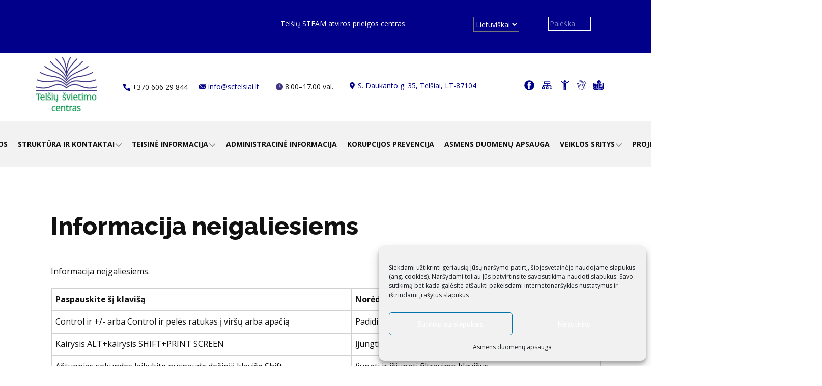

--- FILE ---
content_type: text/html; charset=UTF-8
request_url: https://sctelsiai.lt/informacija-neigaliesiams/
body_size: 28921
content:
<!DOCTYPE html>
<html lang="lt" class="no-js" style="font-size:16px">
<head>
    <meta charset="UTF-8">
    <meta name="viewport" content="width=device-width, initial-scale=1">
    <meta name="generator" content=" " />
    <link rel="profile" href="http://gmpg.org/xfn/11">
                
        <meta data-intl-tel-input-cdn-path="https://sctelsiai.lt/wp-content/themes/sctelsiai202509/intlTelInput/" />
            
    <script>(function(html){html.className = html.className.replace(/\bno-js\b/,'js')})(document.documentElement);</script>
<meta name='robots' content='index, follow, max-image-preview:large, max-snippet:-1, max-video-preview:-1' />

	<!-- This site is optimized with the Yoast SEO plugin v26.7 - https://yoast.com/wordpress/plugins/seo/ -->
	<title>Informacija neigaliesiems | Telšių švietimo centras - sctelsiai.lt</title>
	<meta name="description" content="2021-02-08 | Informacija neigaliesiems" />
	<link rel="canonical" href="https://sctelsiai.lt/informacija-neigaliesiams/" />
	<meta property="og:locale" content="lt_LT" />
	<meta property="og:type" content="article" />
	<meta property="og:title" content="Informacija neigaliesiems | Telšių švietimo centras - sctelsiai.lt" />
	<meta property="og:description" content="2021-02-08 | Informacija neigaliesiems" />
	<meta property="og:url" content="https://sctelsiai.lt/informacija-neigaliesiams/" />
	<meta property="og:site_name" content="Telšių švietimo centras - sctelsiai.lt" />
	<meta property="article:publisher" content="https://www.facebook.com/people/Tel%c5%a1i%c5%b3-%c5%a1vietimo-centras/100057213830133/" />
	<meta property="article:modified_time" content="2025-09-11T13:36:59+00:00" />
	<meta property="og:image" content="https://testas.sctelsiai.lt/wp-content/uploads/2021/11/svietimo_centras_logo.png" />
	<meta property="og:image:width" content="1481" />
	<meta property="og:image:height" content="1304" />
	<meta property="og:image:type" content="image/png" />
	<meta name="twitter:card" content="summary_large_image" />
	<meta name="twitter:label1" content="Est. reading time" />
	<meta name="twitter:data1" content="1 minutė" />
	<script type="application/ld+json" class="yoast-schema-graph">{"@context":"https://schema.org","@graph":[{"@type":"WebPage","@id":"https://sctelsiai.lt/informacija-neigaliesiams/","url":"https://sctelsiai.lt/informacija-neigaliesiams/","name":"Informacija neigaliesiems | Telšių švietimo centras - sctelsiai.lt","isPartOf":{"@id":"https://sctelsiai.lt/#website"},"primaryImageOfPage":{"@id":"https://sctelsiai.lt/informacija-neigaliesiams/#primaryimage"},"image":{"@id":"https://sctelsiai.lt/informacija-neigaliesiams/#primaryimage"},"thumbnailUrl":"https://sctelsiai.lt/wp-content/uploads/2021/11/svietimo_centras_logo.png","datePublished":"2021-02-08T18:43:38+00:00","dateModified":"2025-09-11T13:36:59+00:00","description":"2021-02-08 | Informacija neigaliesiems","breadcrumb":{"@id":"https://sctelsiai.lt/informacija-neigaliesiams/#breadcrumb"},"inLanguage":"lt-LT","potentialAction":[{"@type":"ReadAction","target":["https://sctelsiai.lt/informacija-neigaliesiams/"]}]},{"@type":"ImageObject","inLanguage":"lt-LT","@id":"https://sctelsiai.lt/informacija-neigaliesiams/#primaryimage","url":"https://sctelsiai.lt/wp-content/uploads/2021/11/svietimo_centras_logo.png","contentUrl":"https://sctelsiai.lt/wp-content/uploads/2021/11/svietimo_centras_logo.png","width":1481,"height":1304,"caption":"Telšių švietimo centras"},{"@type":"BreadcrumbList","@id":"https://sctelsiai.lt/informacija-neigaliesiams/#breadcrumb","itemListElement":[{"@type":"ListItem","position":1,"name":"Pradžia","item":"https://sctelsiai.lt/"},{"@type":"ListItem","position":2,"name":"Informacija neigaliesiems"}]},{"@type":"WebSite","@id":"https://sctelsiai.lt/#website","url":"https://sctelsiai.lt/","name":"Telšių švietimo centras - sctelsiai.lt","description":"","publisher":{"@id":"https://sctelsiai.lt/#organization"},"potentialAction":[{"@type":"SearchAction","target":{"@type":"EntryPoint","urlTemplate":"https://sctelsiai.lt/?s={search_term_string}"},"query-input":{"@type":"PropertyValueSpecification","valueRequired":true,"valueName":"search_term_string"}}],"inLanguage":"lt-LT"},{"@type":"Organization","@id":"https://sctelsiai.lt/#organization","name":"Telšių švietimo centras - sctelsiai.lt","url":"https://sctelsiai.lt/","logo":{"@type":"ImageObject","inLanguage":"lt-LT","@id":"https://sctelsiai.lt/#/schema/logo/image/","url":"https://sctelsiai.lt/wp-content/uploads/2021/11/svietimo_centras_logo-mazas.png","contentUrl":"https://sctelsiai.lt/wp-content/uploads/2021/11/svietimo_centras_logo-mazas.png","width":200,"height":176,"caption":"Telšių švietimo centras - sctelsiai.lt"},"image":{"@id":"https://sctelsiai.lt/#/schema/logo/image/"},"sameAs":["https://www.facebook.com/people/Telšių-švietimo-centras/100057213830133/"]}]}</script>
	<!-- / Yoast SEO plugin. -->


<link rel='dns-prefetch' href='//use.fontawesome.com' />
<link rel="alternate" type="application/rss+xml" title="Telšių švietimo centras - sctelsiai.lt &raquo; Įrašų RSS srautas" href="https://sctelsiai.lt/feed/" />
<link rel="alternate" type="application/rss+xml" title="Telšių švietimo centras - sctelsiai.lt &raquo; Komentarų RSS srautas" href="https://sctelsiai.lt/comments/feed/" />
<link rel="alternate" title="oEmbed (JSON)" type="application/json+oembed" href="https://sctelsiai.lt/wp-json/oembed/1.0/embed?url=https%3A%2F%2Fsctelsiai.lt%2Finformacija-neigaliesiams%2F" />
<link rel="alternate" title="oEmbed (XML)" type="text/xml+oembed" href="https://sctelsiai.lt/wp-json/oembed/1.0/embed?url=https%3A%2F%2Fsctelsiai.lt%2Finformacija-neigaliesiams%2F&#038;format=xml" />
    <meta property="og:title" content="Informacija neigaliesiems"/>
    <meta property="og:type" content="article"/>
    <meta property="og:url" content="https://sctelsiai.lt/informacija-neigaliesiams/"/>
    <meta property="og:site_name" content="Telšių švietimo centras - sctelsiai.lt"/>
    <meta property="og:description" content="Informacija neįgaliesiems.          Paspauskite šį klavišą  Norėdami      Control ir +/- arba Control ir pelės ratukas į viršų arba apačią  Padidinti – sumažinti šriftą      Kairysis ALT+kairysis SHIFT+PRINT SCREEN  Įjungti arba išjungti didelio kontrastingumo vaizdą      Aštuonias sekundes laikykite nuspaudę dešinįjį klavišą Shift  Įjungti ir išjungti filtravimo klavišus      Kairysis Alt + kairysis Shift + Num Lock  Įjungti arba"/>

<meta property="og:image" content="https://sctelsiai.lt/wp-content/uploads/2021/11/svietimo_centras_logo.png">
<meta property="og:image:width" content="1481">
<meta property="og:image:height" content="1304">
<meta property="og:image:alt" content="Telšių švietimo centras">
<script type="application/ld+json">{"@context":"http:\/\/schema.org","@type":"Organization","name":"Telšių švietimo centras - sctelsiai.lt","sameAs":["https:\/\/www.facebook.com\/profile.php?id=100057213830133"],"url":"https:\/\/sctelsiai.lt\/"}</script>
<script type="application/ld+json">{"@context":"http:\/\/schema.org","@type":"Article","mainEntityOfPage":{"@type":"WebPage","@id":"https:\/\/sctelsiai.lt\/informacija-neigaliesiams\/"},"headline":"Informacija neigaliesiems","datePublished":"2021-02-08T18:43:38+0200","dateModified":"2025-09-11T16:36:59+0300","author":{"@type":"Person","name":"audrius"},"description":"Informacija neįgaliesiems.          Paspauskite šį klavišą  Norėdami      Control ir +\/- arba Control ir pelės ratukas į viršų arba apačią  Padidinti – sumažinti šriftą      Kairysis ALT+kairysis SHIFT+PRINT SCREEN  Įjungti arba išjungti didelio kontrastingumo vaizdą      Aštuonias sekundes laikykite nuspaudę dešinįjį klavišą Shift  Įjungti ir išjungti filtravimo klavišus      Kairysis Alt + kairysis Shift + Num Lock  Įjungti arba","image":{"@type":"ImageObject","url":"https:\/\/sctelsiai.lt\/wp-content\/uploads\/2021\/11\/svietimo_centras_logo.png","width":1481,"height":1304},"publisher":{"@type":"Organization","name":"Telšių švietimo centras - sctelsiai.lt"}}</script>
<meta name="theme-color" content="#478ac9">
<style id='wp-img-auto-sizes-contain-inline-css' type='text/css'>
img:is([sizes=auto i],[sizes^="auto," i]){contain-intrinsic-size:3000px 1500px}
/*# sourceURL=wp-img-auto-sizes-contain-inline-css */
</style>
<style id='wp-emoji-styles-inline-css' type='text/css'>

	img.wp-smiley, img.emoji {
		display: inline !important;
		border: none !important;
		box-shadow: none !important;
		height: 1em !important;
		width: 1em !important;
		margin: 0 0.07em !important;
		vertical-align: -0.1em !important;
		background: none !important;
		padding: 0 !important;
	}
/*# sourceURL=wp-emoji-styles-inline-css */
</style>
<style id='wp-block-library-inline-css' type='text/css'>
:root{--wp-block-synced-color:#7a00df;--wp-block-synced-color--rgb:122,0,223;--wp-bound-block-color:var(--wp-block-synced-color);--wp-editor-canvas-background:#ddd;--wp-admin-theme-color:#007cba;--wp-admin-theme-color--rgb:0,124,186;--wp-admin-theme-color-darker-10:#006ba1;--wp-admin-theme-color-darker-10--rgb:0,107,160.5;--wp-admin-theme-color-darker-20:#005a87;--wp-admin-theme-color-darker-20--rgb:0,90,135;--wp-admin-border-width-focus:2px}@media (min-resolution:192dpi){:root{--wp-admin-border-width-focus:1.5px}}.wp-element-button{cursor:pointer}:root .has-very-light-gray-background-color{background-color:#eee}:root .has-very-dark-gray-background-color{background-color:#313131}:root .has-very-light-gray-color{color:#eee}:root .has-very-dark-gray-color{color:#313131}:root .has-vivid-green-cyan-to-vivid-cyan-blue-gradient-background{background:linear-gradient(135deg,#00d084,#0693e3)}:root .has-purple-crush-gradient-background{background:linear-gradient(135deg,#34e2e4,#4721fb 50%,#ab1dfe)}:root .has-hazy-dawn-gradient-background{background:linear-gradient(135deg,#faaca8,#dad0ec)}:root .has-subdued-olive-gradient-background{background:linear-gradient(135deg,#fafae1,#67a671)}:root .has-atomic-cream-gradient-background{background:linear-gradient(135deg,#fdd79a,#004a59)}:root .has-nightshade-gradient-background{background:linear-gradient(135deg,#330968,#31cdcf)}:root .has-midnight-gradient-background{background:linear-gradient(135deg,#020381,#2874fc)}:root{--wp--preset--font-size--normal:16px;--wp--preset--font-size--huge:42px}.has-regular-font-size{font-size:1em}.has-larger-font-size{font-size:2.625em}.has-normal-font-size{font-size:var(--wp--preset--font-size--normal)}.has-huge-font-size{font-size:var(--wp--preset--font-size--huge)}.has-text-align-center{text-align:center}.has-text-align-left{text-align:left}.has-text-align-right{text-align:right}.has-fit-text{white-space:nowrap!important}#end-resizable-editor-section{display:none}.aligncenter{clear:both}.items-justified-left{justify-content:flex-start}.items-justified-center{justify-content:center}.items-justified-right{justify-content:flex-end}.items-justified-space-between{justify-content:space-between}.screen-reader-text{border:0;clip-path:inset(50%);height:1px;margin:-1px;overflow:hidden;padding:0;position:absolute;width:1px;word-wrap:normal!important}.screen-reader-text:focus{background-color:#ddd;clip-path:none;color:#444;display:block;font-size:1em;height:auto;left:5px;line-height:normal;padding:15px 23px 14px;text-decoration:none;top:5px;width:auto;z-index:100000}html :where(.has-border-color){border-style:solid}html :where([style*=border-top-color]){border-top-style:solid}html :where([style*=border-right-color]){border-right-style:solid}html :where([style*=border-bottom-color]){border-bottom-style:solid}html :where([style*=border-left-color]){border-left-style:solid}html :where([style*=border-width]){border-style:solid}html :where([style*=border-top-width]){border-top-style:solid}html :where([style*=border-right-width]){border-right-style:solid}html :where([style*=border-bottom-width]){border-bottom-style:solid}html :where([style*=border-left-width]){border-left-style:solid}html :where(img[class*=wp-image-]){height:auto;max-width:100%}:where(figure){margin:0 0 1em}html :where(.is-position-sticky){--wp-admin--admin-bar--position-offset:var(--wp-admin--admin-bar--height,0px)}@media screen and (max-width:600px){html :where(.is-position-sticky){--wp-admin--admin-bar--position-offset:0px}}

/*# sourceURL=wp-block-library-inline-css */
</style><style id='global-styles-inline-css' type='text/css'>
:root{--wp--preset--aspect-ratio--square: 1;--wp--preset--aspect-ratio--4-3: 4/3;--wp--preset--aspect-ratio--3-4: 3/4;--wp--preset--aspect-ratio--3-2: 3/2;--wp--preset--aspect-ratio--2-3: 2/3;--wp--preset--aspect-ratio--16-9: 16/9;--wp--preset--aspect-ratio--9-16: 9/16;--wp--preset--color--black: #000000;--wp--preset--color--cyan-bluish-gray: #abb8c3;--wp--preset--color--white: #ffffff;--wp--preset--color--pale-pink: #f78da7;--wp--preset--color--vivid-red: #cf2e2e;--wp--preset--color--luminous-vivid-orange: #ff6900;--wp--preset--color--luminous-vivid-amber: #fcb900;--wp--preset--color--light-green-cyan: #7bdcb5;--wp--preset--color--vivid-green-cyan: #00d084;--wp--preset--color--pale-cyan-blue: #8ed1fc;--wp--preset--color--vivid-cyan-blue: #0693e3;--wp--preset--color--vivid-purple: #9b51e0;--wp--preset--gradient--vivid-cyan-blue-to-vivid-purple: linear-gradient(135deg,rgb(6,147,227) 0%,rgb(155,81,224) 100%);--wp--preset--gradient--light-green-cyan-to-vivid-green-cyan: linear-gradient(135deg,rgb(122,220,180) 0%,rgb(0,208,130) 100%);--wp--preset--gradient--luminous-vivid-amber-to-luminous-vivid-orange: linear-gradient(135deg,rgb(252,185,0) 0%,rgb(255,105,0) 100%);--wp--preset--gradient--luminous-vivid-orange-to-vivid-red: linear-gradient(135deg,rgb(255,105,0) 0%,rgb(207,46,46) 100%);--wp--preset--gradient--very-light-gray-to-cyan-bluish-gray: linear-gradient(135deg,rgb(238,238,238) 0%,rgb(169,184,195) 100%);--wp--preset--gradient--cool-to-warm-spectrum: linear-gradient(135deg,rgb(74,234,220) 0%,rgb(151,120,209) 20%,rgb(207,42,186) 40%,rgb(238,44,130) 60%,rgb(251,105,98) 80%,rgb(254,248,76) 100%);--wp--preset--gradient--blush-light-purple: linear-gradient(135deg,rgb(255,206,236) 0%,rgb(152,150,240) 100%);--wp--preset--gradient--blush-bordeaux: linear-gradient(135deg,rgb(254,205,165) 0%,rgb(254,45,45) 50%,rgb(107,0,62) 100%);--wp--preset--gradient--luminous-dusk: linear-gradient(135deg,rgb(255,203,112) 0%,rgb(199,81,192) 50%,rgb(65,88,208) 100%);--wp--preset--gradient--pale-ocean: linear-gradient(135deg,rgb(255,245,203) 0%,rgb(182,227,212) 50%,rgb(51,167,181) 100%);--wp--preset--gradient--electric-grass: linear-gradient(135deg,rgb(202,248,128) 0%,rgb(113,206,126) 100%);--wp--preset--gradient--midnight: linear-gradient(135deg,rgb(2,3,129) 0%,rgb(40,116,252) 100%);--wp--preset--font-size--small: 13px;--wp--preset--font-size--medium: 20px;--wp--preset--font-size--large: 36px;--wp--preset--font-size--x-large: 42px;--wp--preset--spacing--20: 0.44rem;--wp--preset--spacing--30: 0.67rem;--wp--preset--spacing--40: 1rem;--wp--preset--spacing--50: 1.5rem;--wp--preset--spacing--60: 2.25rem;--wp--preset--spacing--70: 3.38rem;--wp--preset--spacing--80: 5.06rem;--wp--preset--shadow--natural: 6px 6px 9px rgba(0, 0, 0, 0.2);--wp--preset--shadow--deep: 12px 12px 50px rgba(0, 0, 0, 0.4);--wp--preset--shadow--sharp: 6px 6px 0px rgba(0, 0, 0, 0.2);--wp--preset--shadow--outlined: 6px 6px 0px -3px rgb(255, 255, 255), 6px 6px rgb(0, 0, 0);--wp--preset--shadow--crisp: 6px 6px 0px rgb(0, 0, 0);}:where(.is-layout-flex){gap: 0.5em;}:where(.is-layout-grid){gap: 0.5em;}body .is-layout-flex{display: flex;}.is-layout-flex{flex-wrap: wrap;align-items: center;}.is-layout-flex > :is(*, div){margin: 0;}body .is-layout-grid{display: grid;}.is-layout-grid > :is(*, div){margin: 0;}:where(.wp-block-columns.is-layout-flex){gap: 2em;}:where(.wp-block-columns.is-layout-grid){gap: 2em;}:where(.wp-block-post-template.is-layout-flex){gap: 1.25em;}:where(.wp-block-post-template.is-layout-grid){gap: 1.25em;}.has-black-color{color: var(--wp--preset--color--black) !important;}.has-cyan-bluish-gray-color{color: var(--wp--preset--color--cyan-bluish-gray) !important;}.has-white-color{color: var(--wp--preset--color--white) !important;}.has-pale-pink-color{color: var(--wp--preset--color--pale-pink) !important;}.has-vivid-red-color{color: var(--wp--preset--color--vivid-red) !important;}.has-luminous-vivid-orange-color{color: var(--wp--preset--color--luminous-vivid-orange) !important;}.has-luminous-vivid-amber-color{color: var(--wp--preset--color--luminous-vivid-amber) !important;}.has-light-green-cyan-color{color: var(--wp--preset--color--light-green-cyan) !important;}.has-vivid-green-cyan-color{color: var(--wp--preset--color--vivid-green-cyan) !important;}.has-pale-cyan-blue-color{color: var(--wp--preset--color--pale-cyan-blue) !important;}.has-vivid-cyan-blue-color{color: var(--wp--preset--color--vivid-cyan-blue) !important;}.has-vivid-purple-color{color: var(--wp--preset--color--vivid-purple) !important;}.has-black-background-color{background-color: var(--wp--preset--color--black) !important;}.has-cyan-bluish-gray-background-color{background-color: var(--wp--preset--color--cyan-bluish-gray) !important;}.has-white-background-color{background-color: var(--wp--preset--color--white) !important;}.has-pale-pink-background-color{background-color: var(--wp--preset--color--pale-pink) !important;}.has-vivid-red-background-color{background-color: var(--wp--preset--color--vivid-red) !important;}.has-luminous-vivid-orange-background-color{background-color: var(--wp--preset--color--luminous-vivid-orange) !important;}.has-luminous-vivid-amber-background-color{background-color: var(--wp--preset--color--luminous-vivid-amber) !important;}.has-light-green-cyan-background-color{background-color: var(--wp--preset--color--light-green-cyan) !important;}.has-vivid-green-cyan-background-color{background-color: var(--wp--preset--color--vivid-green-cyan) !important;}.has-pale-cyan-blue-background-color{background-color: var(--wp--preset--color--pale-cyan-blue) !important;}.has-vivid-cyan-blue-background-color{background-color: var(--wp--preset--color--vivid-cyan-blue) !important;}.has-vivid-purple-background-color{background-color: var(--wp--preset--color--vivid-purple) !important;}.has-black-border-color{border-color: var(--wp--preset--color--black) !important;}.has-cyan-bluish-gray-border-color{border-color: var(--wp--preset--color--cyan-bluish-gray) !important;}.has-white-border-color{border-color: var(--wp--preset--color--white) !important;}.has-pale-pink-border-color{border-color: var(--wp--preset--color--pale-pink) !important;}.has-vivid-red-border-color{border-color: var(--wp--preset--color--vivid-red) !important;}.has-luminous-vivid-orange-border-color{border-color: var(--wp--preset--color--luminous-vivid-orange) !important;}.has-luminous-vivid-amber-border-color{border-color: var(--wp--preset--color--luminous-vivid-amber) !important;}.has-light-green-cyan-border-color{border-color: var(--wp--preset--color--light-green-cyan) !important;}.has-vivid-green-cyan-border-color{border-color: var(--wp--preset--color--vivid-green-cyan) !important;}.has-pale-cyan-blue-border-color{border-color: var(--wp--preset--color--pale-cyan-blue) !important;}.has-vivid-cyan-blue-border-color{border-color: var(--wp--preset--color--vivid-cyan-blue) !important;}.has-vivid-purple-border-color{border-color: var(--wp--preset--color--vivid-purple) !important;}.has-vivid-cyan-blue-to-vivid-purple-gradient-background{background: var(--wp--preset--gradient--vivid-cyan-blue-to-vivid-purple) !important;}.has-light-green-cyan-to-vivid-green-cyan-gradient-background{background: var(--wp--preset--gradient--light-green-cyan-to-vivid-green-cyan) !important;}.has-luminous-vivid-amber-to-luminous-vivid-orange-gradient-background{background: var(--wp--preset--gradient--luminous-vivid-amber-to-luminous-vivid-orange) !important;}.has-luminous-vivid-orange-to-vivid-red-gradient-background{background: var(--wp--preset--gradient--luminous-vivid-orange-to-vivid-red) !important;}.has-very-light-gray-to-cyan-bluish-gray-gradient-background{background: var(--wp--preset--gradient--very-light-gray-to-cyan-bluish-gray) !important;}.has-cool-to-warm-spectrum-gradient-background{background: var(--wp--preset--gradient--cool-to-warm-spectrum) !important;}.has-blush-light-purple-gradient-background{background: var(--wp--preset--gradient--blush-light-purple) !important;}.has-blush-bordeaux-gradient-background{background: var(--wp--preset--gradient--blush-bordeaux) !important;}.has-luminous-dusk-gradient-background{background: var(--wp--preset--gradient--luminous-dusk) !important;}.has-pale-ocean-gradient-background{background: var(--wp--preset--gradient--pale-ocean) !important;}.has-electric-grass-gradient-background{background: var(--wp--preset--gradient--electric-grass) !important;}.has-midnight-gradient-background{background: var(--wp--preset--gradient--midnight) !important;}.has-small-font-size{font-size: var(--wp--preset--font-size--small) !important;}.has-medium-font-size{font-size: var(--wp--preset--font-size--medium) !important;}.has-large-font-size{font-size: var(--wp--preset--font-size--large) !important;}.has-x-large-font-size{font-size: var(--wp--preset--font-size--x-large) !important;}
/*# sourceURL=global-styles-inline-css */
</style>

<style id='classic-theme-styles-inline-css' type='text/css'>
/*! This file is auto-generated */
.wp-block-button__link{color:#fff;background-color:#32373c;border-radius:9999px;box-shadow:none;text-decoration:none;padding:calc(.667em + 2px) calc(1.333em + 2px);font-size:1.125em}.wp-block-file__button{background:#32373c;color:#fff;text-decoration:none}
/*# sourceURL=/wp-includes/css/classic-themes.min.css */
</style>
<style id='font-awesome-svg-styles-default-inline-css' type='text/css'>
.svg-inline--fa {
  display: inline-block;
  height: 1em;
  overflow: visible;
  vertical-align: -.125em;
}
/*# sourceURL=font-awesome-svg-styles-default-inline-css */
</style>
<link rel='stylesheet' id='font-awesome-svg-styles-css' href='https://sctelsiai.lt/wp-content/uploads/font-awesome/v6.2.0/css/svg-with-js.css' type='text/css' media='all' />
<style id='font-awesome-svg-styles-inline-css' type='text/css'>
   .wp-block-font-awesome-icon svg::before,
   .wp-rich-text-font-awesome-icon svg::before {content: unset;}
/*# sourceURL=font-awesome-svg-styles-inline-css */
</style>
<link rel='stylesheet' id='booked-tooltipster-css' href='https://sctelsiai.lt/wp-content/plugins/booked/assets/js/tooltipster/css/tooltipster.css?ver=3.3.0' type='text/css' media='all' />
<link rel='stylesheet' id='booked-tooltipster-theme-css' href='https://sctelsiai.lt/wp-content/plugins/booked/assets/js/tooltipster/css/themes/tooltipster-light.css?ver=3.3.0' type='text/css' media='all' />
<link rel='stylesheet' id='booked-animations-css' href='https://sctelsiai.lt/wp-content/plugins/booked/assets/css/animations.css?ver=2.4.3' type='text/css' media='all' />
<link rel='stylesheet' id='booked-css-css' href='https://sctelsiai.lt/wp-content/plugins/booked/dist/booked.css?ver=2.4.3' type='text/css' media='all' />
<style id='booked-css-inline-css' type='text/css'>
#ui-datepicker-div.booked_custom_date_picker table.ui-datepicker-calendar tbody td a.ui-state-active,#ui-datepicker-div.booked_custom_date_picker table.ui-datepicker-calendar tbody td a.ui-state-active:hover,body #booked-profile-page input[type=submit].button-primary:hover,body .booked-list-view button.button:hover, body .booked-list-view input[type=submit].button-primary:hover,body div.booked-calendar input[type=submit].button-primary:hover,body .booked-modal input[type=submit].button-primary:hover,body div.booked-calendar .bc-head,body div.booked-calendar .bc-head .bc-col,body div.booked-calendar .booked-appt-list .timeslot .timeslot-people button:hover,body #booked-profile-page .booked-profile-header,body #booked-profile-page .booked-tabs li.active a,body #booked-profile-page .booked-tabs li.active a:hover,body #booked-profile-page .appt-block .google-cal-button > a:hover,#ui-datepicker-div.booked_custom_date_picker .ui-datepicker-header{ background:#c4f2d4 !important; }body #booked-profile-page input[type=submit].button-primary:hover,body div.booked-calendar input[type=submit].button-primary:hover,body .booked-list-view button.button:hover, body .booked-list-view input[type=submit].button-primary:hover,body .booked-modal input[type=submit].button-primary:hover,body div.booked-calendar .bc-head .bc-col,body div.booked-calendar .booked-appt-list .timeslot .timeslot-people button:hover,body #booked-profile-page .booked-profile-header,body #booked-profile-page .appt-block .google-cal-button > a:hover{ border-color:#c4f2d4 !important; }body div.booked-calendar .bc-row.days,body div.booked-calendar .bc-row.days .bc-col,body .booked-calendarSwitcher.calendar,body #booked-profile-page .booked-tabs,#ui-datepicker-div.booked_custom_date_picker table.ui-datepicker-calendar thead,#ui-datepicker-div.booked_custom_date_picker table.ui-datepicker-calendar thead th{ background:#039146 !important; }body div.booked-calendar .bc-row.days .bc-col,body #booked-profile-page .booked-tabs{ border-color:#039146 !important; }#ui-datepicker-div.booked_custom_date_picker table.ui-datepicker-calendar tbody td.ui-datepicker-today a,#ui-datepicker-div.booked_custom_date_picker table.ui-datepicker-calendar tbody td.ui-datepicker-today a:hover,body #booked-profile-page input[type=submit].button-primary,body div.booked-calendar input[type=submit].button-primary,body .booked-list-view button.button, body .booked-list-view input[type=submit].button-primary,body .booked-list-view button.button, body .booked-list-view input[type=submit].button-primary,body .booked-modal input[type=submit].button-primary,body div.booked-calendar .booked-appt-list .timeslot .timeslot-people button,body #booked-profile-page .booked-profile-appt-list .appt-block.approved .status-block,body #booked-profile-page .appt-block .google-cal-button > a,body .booked-modal p.booked-title-bar,body div.booked-calendar .bc-col:hover .date span,body .booked-list-view a.booked_list_date_picker_trigger.booked-dp-active,body .booked-list-view a.booked_list_date_picker_trigger.booked-dp-active:hover,.booked-ms-modal .booked-book-appt,body #booked-profile-page .booked-tabs li a .counter{ background:#56c477; }body #booked-profile-page input[type=submit].button-primary,body div.booked-calendar input[type=submit].button-primary,body .booked-list-view button.button, body .booked-list-view input[type=submit].button-primary,body .booked-list-view button.button, body .booked-list-view input[type=submit].button-primary,body .booked-modal input[type=submit].button-primary,body #booked-profile-page .appt-block .google-cal-button > a,body div.booked-calendar .booked-appt-list .timeslot .timeslot-people button,body .booked-list-view a.booked_list_date_picker_trigger.booked-dp-active,body .booked-list-view a.booked_list_date_picker_trigger.booked-dp-active:hover{ border-color:#56c477; }body .booked-modal .bm-window p i.fa,body .booked-modal .bm-window a,body .booked-appt-list .booked-public-appointment-title,body .booked-modal .bm-window p.appointment-title,.booked-ms-modal.visible:hover .booked-book-appt{ color:#56c477; }.booked-appt-list .timeslot.has-title .booked-public-appointment-title { color:inherit; }
/*# sourceURL=booked-css-inline-css */
</style>
<link rel='stylesheet' id='contact-form-7-css' href='https://sctelsiai.lt/wp-content/plugins/contact-form-7/includes/css/styles.css?ver=6.1.4' type='text/css' media='all' />
<link rel='stylesheet' id='cmplz-general-css' href='https://sctelsiai.lt/wp-content/plugins/complianz-gdpr/assets/css/cookieblocker.min.css?ver=1765981765' type='text/css' media='all' />
<link rel='stylesheet' id='newsletter-css' href='https://sctelsiai.lt/wp-content/plugins/newsletter/style.css?ver=9.1.0' type='text/css' media='all' />
<link rel='stylesheet' id='font-awesome-official-css' href='https://use.fontawesome.com/releases/v6.2.0/css/all.css' type='text/css' media='all' integrity="sha384-SOnAn/m2fVJCwnbEYgD4xzrPtvsXdElhOVvR8ND1YjB5nhGNwwf7nBQlhfAwHAZC" crossorigin="anonymous" />
<style id='wp-block-button-inline-css' type='text/css'>
.wp-block-button__link{align-content:center;box-sizing:border-box;cursor:pointer;display:inline-block;height:100%;text-align:center;word-break:break-word}.wp-block-button__link.aligncenter{text-align:center}.wp-block-button__link.alignright{text-align:right}:where(.wp-block-button__link){border-radius:9999px;box-shadow:none;padding:calc(.667em + 2px) calc(1.333em + 2px);text-decoration:none}.wp-block-button[style*=text-decoration] .wp-block-button__link{text-decoration:inherit}.wp-block-buttons>.wp-block-button.has-custom-width{max-width:none}.wp-block-buttons>.wp-block-button.has-custom-width .wp-block-button__link{width:100%}.wp-block-buttons>.wp-block-button.has-custom-font-size .wp-block-button__link{font-size:inherit}.wp-block-buttons>.wp-block-button.wp-block-button__width-25{width:calc(25% - var(--wp--style--block-gap, .5em)*.75)}.wp-block-buttons>.wp-block-button.wp-block-button__width-50{width:calc(50% - var(--wp--style--block-gap, .5em)*.5)}.wp-block-buttons>.wp-block-button.wp-block-button__width-75{width:calc(75% - var(--wp--style--block-gap, .5em)*.25)}.wp-block-buttons>.wp-block-button.wp-block-button__width-100{flex-basis:100%;width:100%}.wp-block-buttons.is-vertical>.wp-block-button.wp-block-button__width-25{width:25%}.wp-block-buttons.is-vertical>.wp-block-button.wp-block-button__width-50{width:50%}.wp-block-buttons.is-vertical>.wp-block-button.wp-block-button__width-75{width:75%}.wp-block-button.is-style-squared,.wp-block-button__link.wp-block-button.is-style-squared{border-radius:0}.wp-block-button.no-border-radius,.wp-block-button__link.no-border-radius{border-radius:0!important}:root :where(.wp-block-button .wp-block-button__link.is-style-outline),:root :where(.wp-block-button.is-style-outline>.wp-block-button__link){border:2px solid;padding:.667em 1.333em}:root :where(.wp-block-button .wp-block-button__link.is-style-outline:not(.has-text-color)),:root :where(.wp-block-button.is-style-outline>.wp-block-button__link:not(.has-text-color)){color:currentColor}:root :where(.wp-block-button .wp-block-button__link.is-style-outline:not(.has-background)),:root :where(.wp-block-button.is-style-outline>.wp-block-button__link:not(.has-background)){background-color:initial;background-image:none}
/*# sourceURL=https://sctelsiai.lt/wp-includes/blocks/button/style.min.css */
</style>
<style id='wp-block-search-inline-css' type='text/css'>
.wp-block-search__button{margin-left:10px;word-break:normal}.wp-block-search__button.has-icon{line-height:0}.wp-block-search__button svg{height:1.25em;min-height:24px;min-width:24px;width:1.25em;fill:currentColor;vertical-align:text-bottom}:where(.wp-block-search__button){border:1px solid #ccc;padding:6px 10px}.wp-block-search__inside-wrapper{display:flex;flex:auto;flex-wrap:nowrap;max-width:100%}.wp-block-search__label{width:100%}.wp-block-search.wp-block-search__button-only .wp-block-search__button{box-sizing:border-box;display:flex;flex-shrink:0;justify-content:center;margin-left:0;max-width:100%}.wp-block-search.wp-block-search__button-only .wp-block-search__inside-wrapper{min-width:0!important;transition-property:width}.wp-block-search.wp-block-search__button-only .wp-block-search__input{flex-basis:100%;transition-duration:.3s}.wp-block-search.wp-block-search__button-only.wp-block-search__searchfield-hidden,.wp-block-search.wp-block-search__button-only.wp-block-search__searchfield-hidden .wp-block-search__inside-wrapper{overflow:hidden}.wp-block-search.wp-block-search__button-only.wp-block-search__searchfield-hidden .wp-block-search__input{border-left-width:0!important;border-right-width:0!important;flex-basis:0;flex-grow:0;margin:0;min-width:0!important;padding-left:0!important;padding-right:0!important;width:0!important}:where(.wp-block-search__input){appearance:none;border:1px solid #949494;flex-grow:1;font-family:inherit;font-size:inherit;font-style:inherit;font-weight:inherit;letter-spacing:inherit;line-height:inherit;margin-left:0;margin-right:0;min-width:3rem;padding:8px;text-decoration:unset!important;text-transform:inherit}:where(.wp-block-search__button-inside .wp-block-search__inside-wrapper){background-color:#fff;border:1px solid #949494;box-sizing:border-box;padding:4px}:where(.wp-block-search__button-inside .wp-block-search__inside-wrapper) .wp-block-search__input{border:none;border-radius:0;padding:0 4px}:where(.wp-block-search__button-inside .wp-block-search__inside-wrapper) .wp-block-search__input:focus{outline:none}:where(.wp-block-search__button-inside .wp-block-search__inside-wrapper) :where(.wp-block-search__button){padding:4px 8px}.wp-block-search.aligncenter .wp-block-search__inside-wrapper{margin:auto}.wp-block[data-align=right] .wp-block-search.wp-block-search__button-only .wp-block-search__inside-wrapper{float:right}
/*# sourceURL=https://sctelsiai.lt/wp-includes/blocks/search/style.min.css */
</style>
<link rel='stylesheet' id='site-reviews-css' href='https://sctelsiai.lt/wp-content/plugins/site-reviews/assets/styles/default.css?ver=7.2.13' type='text/css' media='all' />
<style id='site-reviews-inline-css' type='text/css'>
:root{--glsr-star-empty:url(https://sctelsiai.lt/wp-content/plugins/site-reviews/assets/images/stars/default/star-empty.svg);--glsr-star-error:url(https://sctelsiai.lt/wp-content/plugins/site-reviews/assets/images/stars/default/star-error.svg);--glsr-star-full:url(https://sctelsiai.lt/wp-content/plugins/site-reviews/assets/images/stars/default/star-full.svg);--glsr-star-half:url(https://sctelsiai.lt/wp-content/plugins/site-reviews/assets/images/stars/default/star-half.svg)}

/*# sourceURL=site-reviews-inline-css */
</style>
<link rel='stylesheet' id='theme-style-css' href='https://sctelsiai.lt/wp-content/themes/sctelsiai202509/style.css?ver=1.0' type='text/css' media='all' />
<link rel='stylesheet' id='theme-media-css' href='https://sctelsiai.lt/wp-content/themes/sctelsiai202509/css/media.css?ver=1.0' type='text/css' media='all' />
<link rel='stylesheet' id='font-awesome-official-v4shim-css' href='https://use.fontawesome.com/releases/v6.2.0/css/v4-shims.css' type='text/css' media='all' integrity="sha384-MAgG0MNwzSXBbmOw4KK9yjMrRaUNSCk3WoZPkzVC1rmhXzerY4gqk/BLNYtdOFCO" crossorigin="anonymous" />
<script type="text/javascript" src="https://sctelsiai.lt/wp-includes/js/jquery/jquery.min.js?ver=3.7.1" id="jquery-core-js"></script>
<script type="text/javascript" src="https://sctelsiai.lt/wp-includes/js/jquery/jquery-migrate.min.js?ver=3.4.1" id="jquery-migrate-js"></script>
<script type="text/javascript" id="theme-script-js-extra">
/* <![CDATA[ */
var screenReaderText = {"expand":"expand child menu","collapse":"collapse child menu"};
//# sourceURL=theme-script-js-extra
/* ]]> */
</script>
<script type="text/javascript" src="https://sctelsiai.lt/wp-content/themes/sctelsiai202509/js/script.js?ver=1.0" id="theme-script-js"></script>
<link rel="https://api.w.org/" href="https://sctelsiai.lt/wp-json/" /><link rel="alternate" title="JSON" type="application/json" href="https://sctelsiai.lt/wp-json/wp/v2/pages/4149" /><link rel="EditURI" type="application/rsd+xml" title="RSD" href="https://sctelsiai.lt/xmlrpc.php?rsd" />
<link rel='shortlink' href='https://sctelsiai.lt/?p=4149' />
<meta name="generator" content="Redux 4.5.10" />			<style>.cmplz-hidden {
					display: none !important;
				}</style><link rel="icon" href="https://sctelsiai.lt/wp-content/themes/sctelsiai202509/images/favicon.png"><!-- header styles -->

   <link id="u-google-font" rel="stylesheet" href="https://fonts.googleapis.com/css?family=Montserrat:100,100i,200,200i,300,300i,400,400i,500,500i,600,600i,700,700i,800,800i,900,900i|Open+Sans:300,300i,400,400i,500,500i,600,600i,700,700i,800,800i|Raleway:100,100i,200,200i,300,300i,400,400i,500,500i,600,600i,700,700i,800,800i,900,900i">
<style>.u-header .u-section-row-1 {
  background-image: none;
}
.u-header .u-sheet-1 {
  min-height: 104px;
}
.u-header .u-position-1 {
  min-height: 48px;
  height: auto;
  margin: 33px 190px 0 775px;
}
.u-header .u-text-1 {
  font-size: 0.875rem;
}
.u-search-1 {
  height: auto;
  width: 84px;
  min-height: 28px;
  margin: -48px 49px 0 auto;
}
.u-search-icon-1 {
  width: 36px;
  height: 36px;
  padding: 10px;
}
.u-search-input-1 {
  font-size: 0.875rem;
}
.u-header .u-text-3 {
  font-size: 0.875rem;
  margin: -28px 414px 43px auto;
}
.u-header .u-btn-1 {
  background-image: none;
  text-decoration: underline !important;
  padding: 0;
}
@media (max-width: 1199px) {
  .u-header .u-sheet-1 {
    min-height: 118px;
  }
  .u-header .u-position-1 {
    margin-top: 32px;
    margin-right: 215px;
    margin-left: 550px;
  }
  .u-search-1 {
    margin-right: 51px;
  }
  .u-header .u-text-3 {
    width: auto;
    margin-right: auto;
    margin-bottom: 58px;
    margin-left: 270px;
  }
}
@media (max-width: 991px) {
  .u-header .u-position-1 {
    margin-top: 33px;
    margin-right: 185px;
    margin-left: 360px;
  }
  .u-search-1 {
    margin-right: 18px;
  }
  .u-header .u-text-3 {
    margin-bottom: 57px;
    margin-left: 93px;
  }
}
@media (max-width: 767px) {
  .u-header .u-sheet-1 {
    min-height: 124px;
  }
  .u-header .u-position-1 {
    margin-top: 29px;
    margin-right: 112px;
    margin-left: 253px;
  }
  .u-search-1 {
    margin-top: -56px;
    margin-right: 0;
  }
  .u-header .u-text-3 {
    margin-top: -46px;
    margin-bottom: 60px;
    margin-left: 0;
  }
}
@media (max-width: 575px) {
  .u-header .u-sheet-1 {
    min-height: 166px;
  }
  .u-header .u-position-1 {
    margin-top: 26px;
    margin-right: 118px;
    margin-left: 47px;
  }
  .u-search-1 {
    margin-top: -48px;
  }
  .u-header .u-text-3 {
    margin-top: 39px;
    margin-bottom: 46px;
    margin-left: 15px;
  }
}
.u-header .u-sheet-2 {
  min-height: 135px;
}
.u-header .u-image-1 {
  width: 121px;
  height: 107px;
  margin: 8px auto 0 0;
}
.u-header .u-logo-image-1 {
  width: 100%;
  height: 100%;
}
.u-header .u-btn-2 {
  background-image: none;
  font-size: 0.875rem;
  margin: -57px auto 0 172px;
  padding: 0;
}
.u-header .u-icon-1 {
  vertical-align: 0px;
}
.u-header .u-btn-3 {
  background-image: none;
  font-size: 0.875rem;
  margin: -20px auto 0 321px;
  padding: 0;
}
.u-header .u-icon-2 {
  vertical-align: 0px;
}
.u-header .u-btn-4 {
  background-image: none;
  font-size: 0.875rem;
  margin: -19px auto 0 472px;
  padding: 0;
}
.u-header .u-icon-3 {
  vertical-align: 0px;
}
.u-header .u-btn-5 {
  background-image: none;
  font-size: 0.875rem;
  margin: -21px 274px 0 auto;
  padding: 0;
}
.u-header .u-icon-4 {
  vertical-align: 0px;
}
.u-header .u-social-icons-1 {
  white-space: nowrap;
  height: 20px;
  width: 156px;
  min-width: 120px;
  margin: -20px 24px 58px auto;
}
.u-header .u-icon-6 {
  height: 0;
}
.u-header .u-icon-7 {
  height: 28px;
}
.u-header .u-icon-8 {
  height: 100%;
}
.u-header .u-icon-9 {
  height: 100%;
}
@media (max-width: 1199px) {
  .u-header .u-sheet-2 {
    min-height: 140px;
  }
  .u-header .u-image-1 {
    width: 121px;
  }
  .u-header .u-btn-2 {
    margin-top: -61px;
    margin-left: 180px;
  }
  .u-header .u-btn-3 {
    margin-top: -22px;
    margin-left: 364px;
  }
  .u-header .u-btn-4 {
    margin-top: -20px;
    margin-right: 300px;
    margin-left: auto;
  }
  .u-header .u-btn-5 {
    margin-top: -20px;
    margin-right: 0;
  }
  .u-header .u-social-icons-1 {
    width: 156px;
    margin-top: 24px;
    margin-right: 0;
    margin-bottom: 25px;
  }
}
@media (max-width: 991px) {
  .u-header .u-sheet-2 {
    min-height: 148px;
  }
  .u-header .u-btn-2 {
    margin-top: -70px;
    margin-left: 184px;
  }
  .u-header .u-btn-3 {
    margin-top: -20px;
    margin-right: 254px;
    margin-left: auto;
  }
  .u-header .u-btn-4 {
    margin-top: -20px;
    margin-right: 73px;
  }
  .u-header .u-btn-5 {
    margin-top: 9px;
    margin-right: auto;
    margin-left: 184px;
  }
  .u-header .u-social-icons-1 {
    margin-top: -13px;
    margin-right: 31px;
    margin-bottom: 48px;
  }
}
@media (max-width: 767px) {
  .u-header .u-sheet-2 {
    min-height: 152px;
  }
  .u-header .u-btn-2 {
    margin-top: -86px;
    margin-left: 145px;
  }
  .u-header .u-btn-3 {
    margin-right: 138px;
  }
  .u-header .u-btn-4 {
    margin-right: 0;
  }
  .u-header .u-btn-5 {
    margin-top: 18px;
    margin-left: auto;
  }
  .u-header .u-social-icons-1 {
    margin: 18px auto 29px 147px;
  }
}
@media (max-width: 575px) {
  .u-header .u-sheet-2 {
    min-height: 248px;
  }
  .u-header .u-image-1 {
    margin-top: 70px;
  }
  .u-header .u-btn-2 {
    margin-top: -97px;
    margin-right: 45px;
    margin-left: auto;
  }
  .u-header .u-btn-3 {
    margin-top: 22px;
    margin-right: 51px;
  }
  .u-header .u-btn-4 {
    margin-top: 24px;
    margin-right: 56px;
  }
  .u-header .u-btn-5 {
    margin-top: 23px;
    margin-left: 0;
  }
  .u-header .u-social-icons-1 {
    margin: -206px 14px 60px auto;
  }
}
.u-header .u-section-row-3 {
  background-image: none;
  min-height: 90px;
}
.u-header .u-menu-1 {
  margin: 28px auto 28px calc(((100% - 1140px) / 2)  + -143px);
}
.u-header .u-nav-1 {
  font-size: 0.875rem;
  text-transform: uppercase;
  letter-spacing: normal;
  font-weight: 700;
}
.u-header .u-nav-2 {
  background-image: none;
  text-transform: none;
}
.u-header .u-nav-3 {
  font-size: 1rem;
  letter-spacing: 0px;
  font-weight: 700;
  text-transform: uppercase;
}
.u-header .u-nav-4 {
  background-image: none;
  text-transform: none;
}
@media (max-width: 1199px) {
  .u-header .u-menu-1 {
    width: auto;
    margin-left: calc(((100% - 940px) / 2)  + -25px);
  }
}
@media (max-width: 991px) {
  .u-header .u-menu-1 {
    margin: 30px calc(((100% - 720px) / 2)  + 338px) 30px auto;
  }
}
@media (max-width: 767px) {
  .u-header .u-menu-1 {
    margin-right: calc(((100% - 540px) / 2) + 254px);
  }
}
@media (max-width: 575px) {
  .u-header .u-menu-1 {
    margin-right: calc(((100% - 340px) / 2) + 160px);
  }
}</style>
<!-- post styles -->

<style>.u-section-1 .u-sheet-1 {
  min-height: 835px;
}
.u-section-1 .u-post-details-1 {
  min-height: 722px;
  margin-top: 60px;
  margin-bottom: -10px;
}
.u-section-1 .u-container-layout-1 {
  padding: 30px;
}
.u-section-1 .u-text-1 {
  margin: 0;
}
.u-section-1 .u-metadata-1 {
  margin: 9px auto 0 0;
}
.u-section-1 .u-text-2 {
  margin: 17px 0 0;
}
@media (max-width: 1199px) {
  .u-section-1 .u-text-1 {
    width: auto;
    margin-top: 17px;
  }
  .u-section-1 .u-metadata-1 {
    width: auto;
    margin-top: 17px;
  }
  .u-section-1 .u-text-2 {
    width: auto;
  }
}
@media (max-width: 991px) {
  .u-section-1 .u-sheet-1 {
    min-height: 782px;
  }
  .u-section-1 .u-post-details-1 {
    margin-bottom: 60px;
  }
  .u-section-1 .u-metadata-1 {
    margin-top: 7px;
  }
}
@media (max-width: 767px) {
  .u-section-1 .u-sheet-1 {
    min-height: 722px;
  }
  .u-section-1 .u-container-layout-1 {
    padding-left: 10px;
    padding-right: 10px;
  }
  .u-section-1 .u-metadata-1 {
    margin-top: 17px;
  }
}
@media (max-width: 575px) {
  .u-section-1 .u-sheet-1 {
    min-height: 842px;
  }
  .u-section-1 .u-post-details-1 {
    margin-top: 34px;
  }
  .u-section-1 .u-text-1 {
    margin-top: 22px;
  }
  .u-section-1 .u-metadata-1 {
    margin-top: 12px;
  }
  .u-section-1 .u-text-2 {
    margin-top: 12px;
  }
}
</style>
<!-- footer styles -->

<style> .u-footer {
  min-height: 420px;
}
.u-footer .u-layout-wrap-1 {
  width: calc(((100% - 1140px) / 2)  + 1140px);
  margin: 56px 0 0 auto;
}
.u-footer .u-layout-cell-1 {
  min-height: 278px;
}
.u-footer .u-container-layout-1 {
  padding: 30px 10px 40px;
}
.u-footer .u-position-1 {
  min-height: 172px;
  height: auto;
  margin: 0 44px 0 0;
}
.u-footer .u-text-1 {
  font-size: 1rem;
  line-height: 2;
  font-weight: 400;
}
.u-footer .u-text-2 {
  font-size: 1rem;
  line-height: 1.8;
}
.u-footer .u-layout-cell-2 {
  min-height: 278px;
}
.u-footer .u-container-layout-2 {
  padding: 30px 10px;
}
.u-footer .u-position-2 {
  min-height: 157px;
  height: auto;
  margin: 0 7px 0 13px;
}
.u-footer .u-text-3 {
  font-size: 1rem;
  line-height: 2;
  font-weight: 400;
}
.u-footer .u-text-4 {
  font-size: 1rem;
  line-height: 1.8;
}
.u-footer .u-text-5 {
  font-size: 1rem;
  margin: 28px auto 34px calc(((100% - 1140px) / 2));
}
@media (max-width: 1199px) {
  .u-footer .u-layout-wrap-1 {
    width: calc(((100% - 940px) / 2)  + 940px);
    margin-top: 47px;
  }
  .u-footer .u-layout-cell-1 {
    min-height: 315px;
  }
  .u-footer .u-position-1 {
    width: 211px;
    margin-left: -1px;
    margin-right: -1px;
  }
  .u-footer .u-layout-cell-2 {
    min-height: 315px;
  }
  .u-footer .u-position-2 {
    min-height: 247px;
    margin-right: 15px;
    margin-left: 0;
  }
  .u-footer .u-text-5 {
    width: auto;
    margin-top: 20px;
    margin-bottom: 15px;
    margin-left: calc(((100% - 940px) / 2));
  }
}
@media (max-width: 991px) {
   .u-footer {
    min-height: 391px;
  }
  .u-footer .u-layout-wrap-1 {
    width: calc(((100% - 720px) / 2) + 720px);
    margin-top: 56px;
    margin-left: calc(((100% - 720px) / 2));
  }
  .u-footer .u-layout-cell-1 {
    min-height: 260px;
  }
  .u-footer .u-container-layout-1 {
    padding-bottom: 30px;
    padding-left: 8px;
    padding-right: 8px;
  }
  .u-footer .u-position-1 {
    min-height: 192px;
    width: 702px;
    margin-left: auto;
    margin-right: auto;
  }
  .u-footer .u-layout-cell-2 {
    min-height: 388px;
  }
  .u-footer .u-container-layout-2 {
    padding-top: 17px;
    padding-right: 0;
    padding-bottom: 17px;
  }
  .u-footer .u-position-2 {
    min-height: 333px;
    margin-top: 13px;
    margin-right: -259px;
  }
  .u-footer .u-text-5 {
    margin-top: 28px;
    margin-bottom: 34px;
    margin-left: calc(((100% - 720px) / 2));
  }
}
@media (max-width: 767px) {
  .u-footer .u-layout-wrap-1 {
    width: calc(((100% - 540px) / 2) + 540px);
    margin-left: calc(((100% - 540px) / 2));
  }
  .u-footer .u-layout-cell-1 {
    min-height: 100px;
  }
  .u-footer .u-container-layout-1 {
    padding-right: 11px;
  }
  .u-footer .u-position-1 {
    margin-top: 12px;
    margin-left: 13px;
    width: 524px;
  }
  .u-footer .u-layout-cell-2 {
    min-height: 100px;
  }
  .u-footer .u-position-2 {
    margin-right: 12px;
  }
  .u-footer .u-text-5 {
    margin-left: calc(((100% - 540px) / 2));
  }
}
@media (max-width: 575px) {
  .u-footer .u-layout-wrap-1 {
    width: calc(((100% - 340px) / 2) + 340px);
    margin-top: 39px;
    margin-left: calc(((100% - 340px) / 2));
  }
  .u-footer .u-container-layout-1 {
    padding-right: 8px;
  }
  .u-footer .u-position-1 {
    width: 320px;
    margin-top: 0;
    margin-left: 0;
  }
  .u-footer .u-position-2 {
    min-height: 164px;
    width: 320px;
    margin-right: 15px;
  }
  .u-footer .u-text-5 {
    margin-top: 20px;
    margin-bottom: 15px;
    margin-left: calc(((100% - 340px) / 2));
  }
}</style>
<script>
        var _npIsCms = true;
        var _npProductsJsonUrl = 'https://sctelsiai.lt/wp-admin/admin-ajax.php?action=np_route_products_json&np_from=theme';
    </script><script>
        var _npThankYouUrl = 'https://sctelsiai.lt/?thank-you';
    </script><link rel="icon" href="https://sctelsiai.lt/wp-content/uploads/2021/11/svietimo_centras_logo-150x150.png" sizes="32x32" />
<link rel="icon" href="https://sctelsiai.lt/wp-content/uploads/2021/11/svietimo_centras_logo.png" sizes="192x192" />
<link rel="apple-touch-icon" href="https://sctelsiai.lt/wp-content/uploads/2021/11/svietimo_centras_logo.png" />
<meta name="msapplication-TileImage" content="https://sctelsiai.lt/wp-content/uploads/2021/11/svietimo_centras_logo.png" />
		<style type="text/css" id="wp-custom-css">
			button, input, optgroup, select, textarea {
    background: darkblue; 

}

header #lang_choice_polylang-3 {
    font-family: "Open Sans", sans-serif !important;
    font-size: 14px !important;
	color: white !important;
       width: 90px !important;
    height: 30px !important;
}

button, input, optgroup, select, textarea {
    font-family: "Open Sans", sans-serif !important;
    font-size: 14px !important;
    color: #ffffff !important;

}		</style>
		<style>
</style>
<script>
    if (!document.querySelector("meta[name='viewport")) {
        var vpMeta = document.createElement('meta');
        vpMeta.name = "viewport";
        vpMeta.content = "width=device-width, initial-scale=1.0";
        document.getElementsByTagName('head')[0].appendChild(vpMeta);
    }
</script>    
    
        
</head>

<body data-cmplz=1 class="wp-singular page-template-default page page-id-4149 wp-theme-sctelsiai202509 group-blog no-sidebar u-body u-stick-footer u-xl-mode"style="" >
<div id="page" class="site">
    <a class="skip-link screen-reader-text" href="#content">Skip to content</a>
    <header class=" u-clearfix u-header u-section-row-container" id="sec-3a10" style="">
  <div class="u-section-rows" style="">
    <div class="u-clearfix u-custom-color-6 u-section-row u-section-row-1" id="sec-71fa">
      <div class="u-clearfix u-sheet u-sheet-1"><!--position-->
         <div data-position="Kalbos" class="u-position u-position-1"><!--block-->
                          <div class="u-block">
            <div class="u-block-container u-clearfix"><!--block_header-->
              <h5 class="u-align-right u-block-header u-hidden u-text u-text-1"></h5><!--/block_header--><!--block_content-->
              <div class="u-align-right u-block-content u-text"><label class="screen-reader-text" for="lang_choice_polylang-3">Pasirinkite kalbą</label><select name="lang_choice_polylang-3" id="lang_choice_polylang-3" class="pll-switcher-select">
	<option value="https://sctelsiai.lt/informacija-neigaliesiams/" lang="lt-LT" selected='selected' data-lang="{&quot;id&quot;:0,&quot;name&quot;:&quot;Lietuvi\u0161kai&quot;,&quot;slug&quot;:&quot;lt&quot;,&quot;dir&quot;:0}">Lietuviškai</option>
	<option value="https://sctelsiai.lt/en/pradinis-english/" lang="en-GB" data-lang="{&quot;id&quot;:0,&quot;name&quot;:&quot;English&quot;,&quot;slug&quot;:&quot;en&quot;,&quot;dir&quot;:0}">English</option>
	<option value="https://sctelsiai.lt/de/pradinis-deutsch/" lang="de-DE" data-lang="{&quot;id&quot;:0,&quot;name&quot;:&quot;Deutsch&quot;,&quot;slug&quot;:&quot;de&quot;,&quot;dir&quot;:0}">Deutsch</option>
	<option value="https://sctelsiai.lt/uk/pradinis-%d1%83%d0%ba%d1%80%d0%b0%d1%97%d0%bd%d1%81%d1%8c%d0%ba%d0%b0/" lang="uk" data-lang="{&quot;id&quot;:0,&quot;name&quot;:&quot;\u0423\u043a\u0440\u0430\u0457\u043d\u0441\u044c\u043a\u0430&quot;,&quot;slug&quot;:&quot;uk&quot;,&quot;dir&quot;:0}">Українська</option>

</select>
<script type="text/javascript">
					document.getElementById( "lang_choice_polylang-3" ).addEventListener( "change", function ( event ) { location.href = event.currentTarget.value; } )
				</script></div><!--/block_content-->
            </div>
          </div><!--/block-->
        </div><!--/position-->
        
<form action="https://sctelsiai.lt/" method="get" class="u-border-1 u-border-white u-custom-color-5 u-search u-search-layout-input u-search-left u-search-1">
          <div class="u-search-overlay"></div>
          <button class="u-search-button" type="submit"><span class="u-search-icon u-search-icon-1">
              <svg class="u-svg-link" preserveAspectRatio="xMidYMin slice" viewBox="0 0 56.966 56.966"><use xlink:href="#svg-ef6a"></use></svg>
              <svg xmlns="http://www.w3.org/2000/svg" xmlns:xlink="http://www.w3.org/1999/xlink" version="1.1" id="svg-ef6a" x="0px" y="0px" viewBox="0 0 56.966 56.966" style="enable-background:new 0 0 56.966 56.966;" xml:space="preserve" class="u-svg-content"><path d="M55.146,51.887L41.588,37.786c3.486-4.144,5.396-9.358,5.396-14.786c0-12.682-10.318-23-23-23s-23,10.318-23,23  s10.318,23,23,23c4.761,0,9.298-1.436,13.177-4.162l13.661,14.208c0.571,0.593,1.339,0.92,2.162,0.92  c0.779,0,1.518-0.297,2.079-0.837C56.255,54.982,56.293,53.08,55.146,51.887z M23.984,6c9.374,0,17,7.626,17,17s-7.626,17-17,17  s-17-7.626-17-17S14.61,6,23.984,6z"></path></svg></span>
          </button>
          <input class="u-search-input u-search-input-1" type="search" name="s" value="" placeholder="Paieška">
        </form>        <p class="u-text u-text-default u-text-3">
          <a class="u-active-none u-border-none u-btn u-button-link u-button-style u-hover-none u-none u-text-body-alt-color u-btn-1" href="https://steamlt.lt/telsiai/" target="_blank">Telšių STEAM atviros prieigos centras</a>
        </p>
      </div>
    </div>
    <div class="u-clearfix u-section-row">
      <div class="u-clearfix u-sheet u-sheet-2">
        <a href="https://sctelsiai.lt/" class="u-align-left u-image u-logo u-image-1 custom-logo-link" data-image-width="532" data-image-height="469">
          <img src="https://sctelsiai.lt/wp-content/themes/sctelsiai202509/images/svietimo_centras_logo-befono.png" class="u-logo-image u-logo-image-1" data-image-width="80" alt="Logotipas">
        </a>
        <a href="" class="u-active-none u-border-none u-btn u-btn-rectangle u-button-style u-hover-none u-none u-btn-2"><span class="u-icon u-text-palette-2-base u-icon-1"><svg class="u-svg-content" viewBox="0 0 405.333 405.333" x="0px" y="0px" style="width: 1em; height: 1em;"><path d="M373.333,266.88c-25.003,0-49.493-3.904-72.704-11.563c-11.328-3.904-24.192-0.896-31.637,6.699l-46.016,34.752    c-52.8-28.181-86.592-61.952-114.389-114.368l33.813-44.928c8.512-8.512,11.563-20.971,7.915-32.64    C142.592,81.472,138.667,56.96,138.667,32c0-17.643-14.357-32-32-32H32C14.357,0,0,14.357,0,32    c0,205.845,167.488,373.333,373.333,373.333c17.643,0,32-14.357,32-32V298.88C405.333,281.237,390.976,266.88,373.333,266.88z"></path></svg></span>&nbsp;​+370 606 29 844 
        </a>
        <a href="mailto:info@sctelsiai.lt" class="u-active-none u-border-none u-btn u-btn-rectangle u-button-style u-hover-none u-none u-text-palette-2-base u-btn-3"><span class="u-icon u-text-palette-2-base u-icon-2"><svg class="u-svg-content" viewBox="0 0 24 16" x="0px" y="0px" style="width: 1em; height: 1em;"><path fill="currentColor" d="M23.8,1.1l-7.3,6.8l7.3,6.8c0.1-0.2,0.2-0.6,0.2-0.9V2C24,1.7,23.9,1.4,23.8,1.1z M21.8,0H2.2
	c-0.4,0-0.7,0.1-1,0.2L10.6,9c0.8,0.8,2.2,0.8,3,0l9.2-8.7C22.6,0.1,22.2,0,21.8,0z M0.2,1.1C0.1,1.4,0,1.7,0,2V14
	c0,0.3,0.1,0.6,0.2,0.9l7.3-6.8L0.2,1.1z M15.5,9l-1.1,1c-1.3,1.2-3.6,1.2-4.9,0l-1-1l-7.3,6.8c0.2,0.1,0.6,0.2,1,0.2H22
	c0.4,0,0.6-0.1,1-0.2L15.5,9z" style=""></path></svg></span>&nbsp;info@sctelsiai.lt 
        </a>
        <a href="" class="u-active-none u-border-none u-btn u-btn-rectangle u-button-style u-hover-none u-none u-text-body-color u-btn-4"><span class="u-file-icon u-icon u-text-palette-2-base u-icon-3"><img src="https://sctelsiai.lt/wp-content/themes/sctelsiai202509/images/b2ee0fec.png" alt=""></span>&nbsp;​​
8.00–17.00 val. 
        </a>
        <a href="" class="u-active-none u-border-none u-btn u-btn-rectangle u-button-style u-hover-none u-none u-text-custom-color-5 u-btn-5"><span class="u-icon u-text-palette-2-base u-icon-4"><svg class="u-svg-content" viewBox="0 0 54.757 54.757" x="0px" y="0px" style="width: 1em; height: 1em;"><path d="M40.94,5.617C37.318,1.995,32.502,0,27.38,0c-5.123,0-9.938,1.995-13.56,5.617c-6.703,6.702-7.536,19.312-1.804,26.952
	L27.38,54.757L42.721,32.6C48.476,24.929,47.643,12.319,40.94,5.617z M27.557,26c-3.859,0-7-3.141-7-7s3.141-7,7-7s7,3.141,7,7
	S31.416,26,27.557,26z"></path></svg></span>&nbsp;​​S. Daukanto g. 35, Telšiai, LT-87104 
        </a>
        <div class="u-social-icons u-social-icons-1">
          <a class="u-social-url" title="facebook" target="_blank" href="https://www.facebook.com/profile.php?id=100057213830133"><span class="u-icon u-social-facebook u-social-icon u-text-custom-color-5"><svg class="u-svg-link" preserveAspectRatio="xMidYMin slice" viewBox="0 0 112 112" style=""><use xlink:href="#svg-040e"></use></svg><svg class="u-svg-content" viewBox="0 0 112 112" x="0" y="0" id="svg-040e"><circle fill="currentColor" cx="56.1" cy="56.1" r="55"></circle><path fill="#FFFFFF" d="M73.5,31.6h-9.1c-1.4,0-3.6,0.8-3.6,3.9v8.5h12.6L72,58.3H60.8v40.8H43.9V58.3h-8V43.9h8v-9.2
      c0-6.7,3.1-17,17-17h12.5v13.9H73.5z"></path></svg></span>
          </a>
          <a class="u-social-url" target="_blank" data-type="Custom" title="Svetainės medis" href="https://sctelsiai.lt/svetaines-medis/"><span class="u-file-icon u-icon u-social-custom u-social-icon u-text-custom-color-5 u-icon-6"><img src="https://sctelsiai.lt/wp-content/themes/sctelsiai202509/images/88dfc824.png" alt=""></span>
          </a>
          <a class="u-social-url" target="_blank" data-type="Custom" title="Informacija neįgaliesiems" href="https://sctelsiai.lt/informacija-neigaliesiams/"><span class="u-file-icon u-icon u-social-custom u-social-icon u-text-custom-color-5 u-icon-7"><img src="https://sctelsiai.lt/wp-content/themes/sctelsiai202509/images/2c5c5358.png" alt=""></span>
          </a>
          <a class="u-social-url" data-type="Custom" title="Informacija gestų kalba" href="https://sctelsiai.lt/informacija-gestu-kalba/" target="_blank"><span class="u-icon u-social-custom u-social-icon u-text-custom-color-5 u-icon-8"><svg class="u-svg-link" preserveAspectRatio="xMidYMin slice" viewBox="0 0 180.12 216.23" style=""><use xlink:href="#svg-9cfe"></use></svg><svg class="u-svg-content" viewBox="0 0 180.12 216.23" id="svg-9cfe"><path d="M367.58,430.31c11.76,8.22,12,16.87.89,28.09,5.66,3,8.79,7.64,8.55,14.19a13.61,13.61,0,0,1-5.9,11.1c-15.91,11.07-31.18,23.11-48.35,32.26-10.3,5.48-21,9.87-32.73,11.31-2.41.3-4.79,1.69-7,3-7.29,4.32-13.26,5-19.69-4.53-9.61-14.29-19.76-28.21-29.66-42.31-4.28-6.1-3.58-11.36,2.1-16.12,1.06-.89,2.1-1.82,3.2-2.76-9-4.74-9.78-6-8.62-16.29a15.57,15.57,0,0,0-1.64-9.15c-7.1-14.13-14-28.36-21-42.55-3.23-6.57-2.33-13.2,2.48-18a14.26,14.26,0,0,1,17.29-2.38c2.75,1.65,4.86,4.35,7.53,6.82.2-.76.53-1.73.72-2.74,2.95-14.89,5.81-29.8,8.85-44.67a15,15,0,0,1,14.77-12.09c3.43-.07,6,.86,10.48,3.87,3.72-7.68,9.56-11.76,18.36-9.82,6.58,1.45,9.81,5.95,11.47,15.38,14.5-2.84,22.1,7.54,19.66,19.56,1.05-.12,2-.21,3-.33,10.45-1.24,18.36,7.08,16.54,17.57-1.06,6.16-2.4,12.27-3.59,18.4-.19,1-.28,2-.44,3.16,8.63,1.12,13.86,5.72,15.18,14.57,4.4-1.76,8.72-2.39,13.07-.55a14.83,14.83,0,0,1,6.92,5.82C373.82,417,373,423.54,367.58,430.31Zm-88.2-13.14c.13-5.92-5.06-9.86-10.1-8-2.89,1.08-4.18,3.49-5.06,6.3-4.29,13.62-8.89,27.16-12.87,40.87-2,6.84-4.55,12.9-10.95,16.65a1.68,1.68,0,0,0-.29.24c-2.28,2.1-2.49,3.05-.73,5.55q15.85,22.54,31.79,45c1.89,2.66,2.87,2.87,5.78,1.23a49.59,49.59,0,0,1,17.42-6.28c10.47-1.54,20.06-6.1,28.91-11.71,13.14-8.33,25.9-17.24,38.81-25.93a49.54,49.54,0,0,0,5.22-3.86,7.17,7.17,0,0,0-6.42-12.39,12.6,12.6,0,0,0-4.08,2c-5.78,4-11.49,8-17.24,12.07a15.87,15.87,0,0,1-2.22,1.48,3.6,3.6,0,0,1-4.8-1,3.88,3.88,0,0,1,.29-5.24,13.61,13.61,0,0,1,2.09-1.66q7.65-5.42,15.33-10.8c5.31-3.76,10.65-7.47,15.9-11.32a7.15,7.15,0,0,0,2.81-7.81,7.31,7.31,0,0,0-5.66-5.64c-2.67-.71-4.95.27-7.14,1.83-9.57,6.8-19.18,13.53-28.78,20.28a25.59,25.59,0,0,1-3.51,2.31,3.65,3.65,0,0,1-4.8-1.07,3.94,3.94,0,0,1,.41-5.23,15.48,15.48,0,0,1,2.12-1.63q9.22-6.49,18.47-13c7.19-5.07,14.42-10.1,21.54-15.27a7.52,7.52,0,0,0,2.12-10.48c-2.38-3.59-6.84-4.45-10.79-2.06-.76.46-1.47,1-2.2,1.52q-18.63,13.11-37.25,26.22a23.72,23.72,0,0,1-2.88,1.88A3.87,3.87,0,0,1,306.2,436a21.09,21.09,0,0,1,2.45-1.83l27.55-19.37a31.57,31.57,0,0,0,3.93-3A7.51,7.51,0,0,0,341,402a7.91,7.91,0,0,0-9.6-2.46,13.34,13.34,0,0,0-2.27,1.4L296,424.29c-4.17,2.94-8.28,6-12.58,8.71a5.94,5.94,0,0,1-4.21.54c-1.75-.46-1.81-2.25-1.63-3.85.14-1.27.28-2.54.46-3.8C278.51,422.86,279,419.84,279.38,417.17Zm6.68,4.57c.48-.06.77,0,.94-.13,12.73-8.95,25.48-17.89,38.13-26.95a6.52,6.52,0,0,0,2.17-3.72c1.58-7.36,3-14.76,4.38-22.15.89-4.7-1.48-8.56-5.62-9.39-3.9-.77-7.68,1.82-8.8,6.15-.48,1.85-.71,3.76-1.08,5.64-1.23,6.13-2.4,12.27-3.73,18.38-.56,2.52-2.26,3.56-4.41,3.15a3.94,3.94,0,0,1-3.22-4.5,32.32,32.32,0,0,1,.66-3.77c2.21-11.27,4.45-22.53,6.63-33.81a14.66,14.66,0,0,0,.31-4.17,7.49,7.49,0,0,0-11.78-5.41c-2.19,1.49-3,3.67-3.49,6.13Q294.09,363,291,378.74a70.58,70.58,0,0,1-1.59,7.09c-.6,2-2.25,2.71-4.25,2.37a3.58,3.58,0,0,1-3.17-3.74,15.2,15.2,0,0,1,.46-3.4q4.4-22.35,8.79-44.69a26.8,26.8,0,0,0,.63-4.16,7.55,7.55,0,0,0-6.34-7.91,7.71,7.71,0,0,0-8.55,5.48,23.39,23.39,0,0,0-.58,2.61q-4.54,23.1-9.08,46.2a14.07,14.07,0,0,1-.77,3,3.62,3.62,0,0,1-4.44,2.08,3.36,3.36,0,0,1-2.87-3.54,13.18,13.18,0,0,1,.28-2.65q2.46-12.58,4.95-25.16c.81-4.13,1.73-8.25,2.39-12.4a7.63,7.63,0,0,0-5.92-8.92,7.8,7.8,0,0,0-9.07,5.75c-.24.85-.39,1.74-.56,2.61q-5.19,26.49-10.35,53c-.38,1.91-.72,3.87-3.07,4.35s-3.42-1.27-4.55-2.82c-2-2.78-3.95-5.65-6.06-8.37a11.48,11.48,0,0,0-3.33-3,7.1,7.1,0,0,0-8.45,1.43c-2.45,2.47-2.91,5.61-1.18,9.16,6.59,13.53,13,27.15,19.93,40.51,2.92,5.66,4.51,11.09,3.22,17.48-1,5,.68,6.3,5.93,5.74.24-.68.5-1.4.73-2.12q6.73-21.15,13.46-42.3c2.55-8,9.48-12.15,17.52-10.52,7.52,1.52,12.2,8.41,11.3,16.62C286.27,419.5,286.17,420.59,286.06,421.74Z" transform="translate(-205.9 -317.03)"></path><path d="M386,381.66c-.36,2.52-.6,5.06-1.13,7.53-.4,1.87-1.43,3.36-3.72,3-1.79-.3-2.52-1.78-2.17-4.17a39.88,39.88,0,0,0-29.46-44c-.25-.06-.5-.09-.75-.16-2.92-.76-4.05-2-3.54-4s2.12-2.51,5.08-1.86c12.56,2.79,21.74,10.26,28.45,20.93A44.61,44.61,0,0,1,386,381.66Z" transform="translate(-205.9 -317.03)"></path></svg></span>
          </a>
          <a class="u-social-url" data-type="Custom" title="Informacija lengvai suprantama kalba" href="https://sctelsiai.lt/informacija-lengvai-suprantama-kalba/" target="_blank"><span class="u-icon u-social-custom u-social-icon u-text-custom-color-5 u-icon-9"><svg class="u-svg-link" preserveAspectRatio="xMidYMin slice" viewBox="0 0 537.71 537.23" style=""><use xlink:href="#svg-de1c"></use></svg><svg class="u-svg-content" viewBox="0 0 537.71 537.23" id="svg-de1c"><path d="M307.48,368.9c10-2,20-4.09,30.12-6.07,41.87-8.22,84.18-13.2,126.56-17.9a315.56,315.56,0,0,0,95.91-26.19c1-.47,2.13-.83,4-1.56,0,5.56,0,10.62,0,15.67q-.19,58.22-.4,116.44c-.24,60.8-.6,121.59-.63,182.39,0,6.8-2.24,10.87-8.16,14.23a220.87,220.87,0,0,1-75.11,25.84c-19.21,3-38.73,4.16-58,7-33.6,4.88-67.1,10.39-100.64,15.68-4.42.69-8.81,1.6-13.64,2.48Zm208.88,2.31c-.78.22-1.89.45-2.94.85-21.83,8.3-44.2,14.71-67.32,18.14-19.09,2.84-38.32,4.73-57.35,7.89-16.07,2.67-31.93,6.55-47.87,9.94-2.05.43-4.32.58-4.26,3.75.14,7.24.05,14.48.05,21.84,15.67-3.78,30.22-8.1,45.08-10.7,26.05-4.56,52.4-7.41,78.38-12.26,17.59-3.28,34.78-8.69,52.09-13.4,1.62-.44,3.87-2.57,3.95-4C516.58,386,516.36,378.66,516.36,371.21ZM336.65,660.84c2.11-.52,3.23-.76,4.34-1.06a592.5,592.5,0,0,1,100.33-19.2,292.64,292.64,0,0,0,70.34-16.12c1.7-.61,4.36-2,4.42-3.18.39-7.66.2-15.35.2-23.29-1.8.66-3.5,1.27-5.19,1.9-25,9.31-50.72,16.28-77.35,18.94A700.6,700.6,0,0,0,340.38,635c-2.62.63-3.91,1.74-3.8,4.73C336.81,646.54,336.65,653.37,336.65,660.84Zm0-136.25,5.2-1.22c18-4.2,35.82-9.12,54-12.4,20.95-3.78,42.31-5.33,63.21-9.33,17.92-3.42,35.46-8.87,53.11-13.6,1.58-.43,3.92-2.2,4-3.44.38-7.42.19-14.88.19-22.77-1.4.5-2.91,1.09-4.44,1.59C500.8,467,489.76,470.67,478.62,474c-23.42,7.08-47.85,8.17-71.82,12-22.16,3.55-44.1,8.5-66.15,12.82-2.22.43-4.1.88-4,3.93C336.78,509.92,336.67,517,336.67,524.59ZM516.36,416.4c-1.82.66-3.49,1.38-5.23,1.88-16.9,4.92-33.58,11-50.79,14.41-22.83,4.52-46.14,6.52-69.11,10.38-17.05,2.86-33.89,7-50.84,10.46-2.4.49-3.85,1.33-3.78,4.18.15,7,.05,13.94.05,21.55,2.5-.63,4.08-1,5.66-1.42,15.37-3.68,30.61-8.11,46.14-10.86,22.6-4,45.44-6.64,68.14-10.13a290.09,290.09,0,0,0,55.54-14.14c1.66-.61,4-2.54,4-4C516.58,431.48,516.36,424.17,516.36,416.4Zm0,136.4L512.46,554c-17.54,5.11-34.84,11.35-52.68,15-20.15,4.16-40.86,5.56-61.18,9-19.5,3.33-38.79,7.81-58.19,11.72-2.42.48-3.88,1.26-3.81,4.13.16,7,0,13.92,0,21.53l25.47-6.61c29.39-7.59,59.41-11.38,89.48-15.07A270.86,270.86,0,0,0,512,578.87c1.69-.62,4.06-2.46,4.14-3.84C516.57,567.75,516.35,560.44,516.35,552.8Z" transform="translate(-26.35 -159.64)"></path><path d="M284.34,368.1v328c-6.59-1.17-12.78-2.26-19-3.38-43.77-7.94-87.77-14-132.1-18-32.08-2.89-62.93-10.91-91.74-25.77-13.93-7.19-13.85-7.27-13.9-23.11q-.24-79-.54-157.93-.21-56-.48-111.95c-.05-11.16-.2-22.31-.27-33.47,0-1.61.15-3.21.25-5.19,9,3.5,17.42,7,26,10.05,29.31,10.57,59.65,16.56,90.6,19.36a1259.1,1259.1,0,0,1,132.35,19.56C278.43,366.81,281.33,367.46,284.34,368.1ZM180.09,493.7c1.82-2.35,3.26-4.17,4.65-6,10.26-13.59,18-28.31,20.79-45.36,3.55-21.83-9-45.16-29-53.53-8-3.37-11.37-1.14-12,7.44-.61,9-1.5,17.91-2.59,26.82-1.21,9.88-5.68,17.57-14.36,23.29-13.68,9-25.38,20.44-36.43,32.51-6,6.51-12,13-18.13,19.27A7.84,7.84,0,0,1,88,500.39c-11-.22-22-.78-32.93-1.18-7.91-.3-6.81-2-10,6.88-9.22,25.66-8.36,51.61-2,77.71.93,3.83,3.59,4.37,6.76,4.41,10.16.12,20.31.33,30.46.29a6.66,6.66,0,0,1,6.12,3.21A197.14,197.14,0,0,0,99.94,609c12.58,13.93,26.64,25.32,47,24.44a75.51,75.51,0,0,1,10,.14,73.93,73.93,0,0,1,8.67,1.64c7.58,1.64,15.1,4.35,22.75,4.78,13.07.73,19.66-5.36,22-18.52C223.76,619.63,230.1,610.93,232,598c.16-1.11,1.69-2.25,2.85-2.94,8.84-5.23,13-13.52,11-23.56-.52-2.65.34-3.93,1.94-5.55,9.49-9.62,10.47-22,1.7-32.3a83,83,0,0,0-16.31-14.53C217,508.16,199.76,499.23,180.09,493.7Z" transform="translate(-26.35 -159.64)"></path><path d="M400.2,282.33a198,198,0,0,1-6.71,44.94c-.72,2.65-1.9,3.75-4.6,4.23-29.34,5.24-58.65,10.63-88,15.88a18.88,18.88,0,0,1-6.4-.16Q247.75,339.11,201,330.9c-2.3-.4-3.92-.81-4.23-3.76-5-48.58,5-93.19,35.95-131.81C247,177.57,265.19,165.08,288,161c26.89-4.76,50.54,2.88,70.78,20.78C382,202.3,393.56,228.93,398.06,259,399.21,266.7,399.51,274.54,400.2,282.33ZM261,301.92c6.76,16.74,20.64,30.13,33.93,30.56,12.62.41,29.19-7.2,33.7-16.16C291.85,320.79,286.15,319.6,261,301.92Zm93.32-35.72a46.79,46.79,0,0,0-1.53-7.11c-3.16-8.81-11-10.23-16.66-2.84-6,7.81-7.19,16.71-3.71,25.88,2.93,7.74,10.15,8.89,15.67,2.71C352.54,279.9,354,273.82,354.36,266.2Zm-86.62-10.87c-.63-2.89-.86-5.94-1.95-8.64-3.4-8.42-11-9.53-16.5-2.26a25.69,25.69,0,0,0-3.62,25.89c3,7.68,10.26,8.76,15.7,2.59C265.74,268,267.41,262,267.74,255.33Z" transform="translate(-26.35 -159.64)"></path><path d="M173.42,396.72c2.76,1.75,5.08,3,7.1,4.54,14.14,11.11,20,25.25,16,43.17-4,17.75-13.41,32.48-24.93,46.1-1.68,2-3,3.5-1.84,6.54s2.69,4,5.58,4.67a150.18,150.18,0,0,1,64.43,33.55c5.52,4.83,9.19,11.08,6.25,18.66-3,7.77-9.34,12.16-17.57,12.9-4.56.41-9.6.53-13.8-1-14.55-5.22-28.87-11.08-43.15-17-2.82-1.17-6.8-2.34-6.39-6.66.47-4.89,2.55-9.51,7.5-10.87,4.49-1.24,9.79-2.24,14-1,7.89,2.33,15.29,6.35,22.86,9.75a49.34,49.34,0,0,1,4.94,3l4.9-6.54c-11.67-7.4-23.23-14.4-37-15.59-14-1.21-23.81,7.4-26,21.38a7.22,7.22,0,0,1-3,4.48c-7.58,4.74-12.35,10.93-12.4,20.3,0,1.51-1.45,3.19-2.59,4.48-5.74,6.53-8.23,13.6-4,21.83-9.84,13.45-9.1,16.44,8.24,30.78-5.47.19-10.09-.05-13.84-2.67-6.79-4.74-13.82-9.42-19.56-15.29-6.59-6.74-12.11-14.58-17.63-22.27-1.88-2.63-3.73-3.91-6.81-4-10-.16-20-.53-30-.5-2.83,0-4.19-.52-4.81-3.46-4.54-21.4-4.75-42.61,1.82-63.71,1.14-3.68,2.81-4.93,6.64-4.68,10.13.64,20.3.74,30.44,1.37a10.68,10.68,0,0,0,9.51-3.87c8.8-9.78,17.56-19.64,27.05-28.73a288.29,288.29,0,0,1,28.15-23.86c7.79-5.76,13.49-12.4,15.13-21.95s2.76-19.09,4.09-28.65C173.05,400.56,173.17,399.12,173.42,396.72Z" transform="translate(-26.35 -159.64)"></path><path d="M237.58,575.53c-.37,8.57-4.39,13.18-14.43,15.12-9.76,1.88-19.52,2.36-29-1.67-12.37-5.29-24.79-10.45-37-16.09-3.35-1.55-7.92-3.19-7.41-8.3.58-5.77,4.8-8.92,9.61-11.18a5,5,0,0,1,4,.49c15.08,9.13,31.59,15,48.32,19.82C219.71,576,228.66,575,237.58,575.53Z" transform="translate(-26.35 -159.64)"></path><path d="M222.57,599.56c-1.33,7.92-4.69,11.72-11.78,13.24a41.72,41.72,0,0,1-21.73-.7,182.28,182.28,0,0,1-42.16-19.22c-8.05-5.07-8.08-10.59-.33-16.87,14.77,10.61,31.72,16.67,48.86,22.09,5.72,1.81,12.09,1.71,18.19,2.13C216.55,600.43,219.53,599.81,222.57,599.56Z" transform="translate(-26.35 -159.64)"></path><path d="M201.26,623c-1.34,4.8-3.53,7.49-7.79,8.38a34.62,34.62,0,0,1-21.91-2.72c-10.36-4.84-20.44-10.35-30.34-16.09-6.43-3.74-6.24-7.73,0-13C159.92,610,178.91,620.08,201.26,623Z" transform="translate(-26.35 -159.64)"></path></svg></span>
          </a>
        </div>
      </div>
    </div>
    <div class="u-clearfix u-grey-5 u-section-row u-valign-middle u-section-row-3" id="sec-13b1">
      <nav class="u-align-left u-dropdown-icon u-menu u-menu-dropdown u-offcanvas u-menu-1" role="navigation" aria-label="Menu navigation">
        <div class="menu-collapse" style="font-size: 0.875rem; letter-spacing: 0px; text-transform: uppercase; font-weight: 700;">
          <a class="u-button-style u-custom-active-border-color u-custom-border u-custom-border-color u-custom-borders u-custom-hover-border-color u-custom-left-right-menu-spacing u-custom-text-active-color u-custom-text-color u-custom-text-hover-color u-custom-top-bottom-menu-spacing u-hamburger-link u-nav-link" href="#" data-lang-en="{&quot;content&quot;:&quot;<svg class=\&quot;u-svg-link\&quot; viewBox=\&quot;0 0 24 24\&quot;><use xlink:href=\&quot;#menu-hamburger\&quot;></use></svg><svg class=\&quot;u-svg-content\&quot; version=\&quot;1.1\&quot; id=\&quot;menu-hamburger\&quot; viewBox=\&quot;0 0 16 16\&quot; x=\&quot;0px\&quot; y=\&quot;0px\&quot; xmlns:xlink=\&quot;http://www.w3.org/1999/xlink\&quot; xmlns=\&quot;http://www.w3.org/2000/svg\&quot;>    <g>        <rect y=\&quot;1\&quot; width=\&quot;16\&quot; height=\&quot;2\&quot;></rect>        <rect y=\&quot;7\&quot; width=\&quot;16\&quot; height=\&quot;2\&quot;></rect>        <rect y=\&quot;13\&quot; width=\&quot;16\&quot; height=\&quot;2\&quot;></rect>    </g></svg>&quot;,&quot;href&quot;:&quot;#&quot;}" data-lang-lt="{&quot;content&quot;:&quot;<svg class=\&quot;u-svg-link\&quot; viewBox=\&quot;0 0 24 24\&quot;><use xlink:href=\&quot;#menu-hamburger\&quot;></use></svg><svg class=\&quot;u-svg-content\&quot; version=\&quot;1.1\&quot; id=\&quot;menu-hamburger\&quot; viewBox=\&quot;0 0 16 16\&quot; x=\&quot;0px\&quot; y=\&quot;0px\&quot; xmlns:xlink=\&quot;http://www.w3.org/1999/xlink\&quot; xmlns=\&quot;http://www.w3.org/2000/svg\&quot;>    <g>        <rect y=\&quot;1\&quot; width=\&quot;16\&quot; height=\&quot;2\&quot;></rect>        <rect y=\&quot;7\&quot; width=\&quot;16\&quot; height=\&quot;2\&quot;></rect>        <rect y=\&quot;13\&quot; width=\&quot;16\&quot; height=\&quot;2\&quot;></rect>    </g></svg>&quot;,&quot;href&quot;:&quot;#&quot;}">
            <svg class="u-svg-link" viewBox="0 0 24 24"><use xlink:href="#menu-hamburger"></use></svg>
            <svg class="u-svg-content" version="1.1" id="menu-hamburger" viewBox="0 0 16 16" x="0px" y="0px" xmlns:xlink="http://www.w3.org/1999/xlink" xmlns="http://www.w3.org/2000/svg"><g><rect y="1" width="16" height="2"></rect><rect y="7" width="16" height="2"></rect><rect y="13" width="16" height="2"></rect>
</g></svg>
          </a>
        </div>
        <div class="u-custom-menu u-nav-container">
          <ul id="menu-horizontalus" class="u-nav u-unstyled u-nav-1"><li id="menu-item-7449" class="menu-item menu-item-type-taxonomy menu-item-object-category menu-item-7449 u-nav-item"><a href="https://sctelsiai.lt/kategorija/naujienos/" class="u-button-style u-nav-link u-text-active-palette-1-base u-text-hover-palette-2-base" style="padding: 10px;">Naujienos</a></li><li id="menu-item-7450" class="menu-item menu-item-type-custom menu-item-object-custom menu-item-has-children menu-item-7450 u-nav-item"><a href="#" class="u-button-style u-nav-link u-text-active-palette-1-base u-text-hover-palette-2-base" style="padding: 10px;">Struktūra ir kontaktai</a><div class="u-nav-popup"><ul class="u-h-spacing-10 u-nav u-unstyled u-v-spacing-10 u-nav-2">	<li id="menu-item-7451" class="menu-item menu-item-type-custom menu-item-object-custom menu-item-has-children menu-item-7451 u-nav-item"><a href="https://sctelsiai.lt/struktura-ir-kontaktai/apie-mus/" class="u-active-white u-button-style u-hover-palette-2-light-1 u-nav-link u-white">Apie mus</a><div class="u-nav-popup"><ul class="u-h-spacing-10 u-nav u-unstyled u-v-spacing-10 u-nav-2">		<li id="menu-item-7521" class="menu-item menu-item-type-post_type menu-item-object-page menu-item-7521 u-nav-item"><a href="https://sctelsiai.lt/struktura-ir-kontaktai/apie-mus/akreditacija-akreditacijos-projektas/" class="u-active-white u-button-style u-hover-palette-2-light-1 u-nav-link u-white">Akreditacija</a></li>
	</ul>
</li><li id="menu-item-7640" class="menu-item menu-item-type-post_type menu-item-object-page menu-item-7640 u-nav-item"><a href="https://sctelsiai.lt/struktura-ir-kontaktai/telsiu-svietimo-centro-organizacine-valdymo-struktura/" class="u-active-white u-button-style u-hover-palette-2-light-1 u-nav-link u-white">Struktūra</a></li><li id="menu-item-7452" class="menu-item menu-item-type-post_type menu-item-object-page menu-item-has-children menu-item-7452 u-nav-item"><a href="https://sctelsiai.lt/struktura-ir-kontaktai/kontaktai/" class="u-active-white u-button-style u-hover-palette-2-light-1 u-nav-link u-white">Kontaktai</a><div class="u-nav-popup"><ul class="u-h-spacing-10 u-nav u-unstyled u-v-spacing-10 u-nav-2">		<li id="menu-item-7636" class="menu-item menu-item-type-post_type menu-item-object-page menu-item-7636 u-nav-item"><a href="https://sctelsiai.lt/struktura-ir-kontaktai/kontaktai/centrinis-skyrius/" class="u-active-white u-button-style u-hover-palette-2-light-1 u-nav-link u-white">Centrinis skyrius</a></li><li id="menu-item-7637" class="menu-item menu-item-type-post_type menu-item-object-page menu-item-7637 u-nav-item"><a href="https://sctelsiai.lt/struktura-ir-kontaktai/kontaktai/ppt-skyrius/" class="u-active-white u-button-style u-hover-palette-2-light-1 u-nav-link u-white">PPT skyrius</a></li><li id="menu-item-7698" class="menu-item menu-item-type-post_type menu-item-object-page menu-item-7698 u-nav-item"><a href="https://sctelsiai.lt/struktura-ir-kontaktai/kontaktai/steam-centras/" class="u-active-white u-button-style u-hover-palette-2-light-1 u-nav-link u-white">STEAM centras</a></li>
	</ul>
</li><li id="menu-item-7503" class="menu-item menu-item-type-post_type menu-item-object-page menu-item-7503 u-nav-item"><a href="https://sctelsiai.lt/struktura-ir-kontaktai/taryba/" class="u-active-white u-button-style u-hover-palette-2-light-1 u-nav-link u-white">Taryba</a></li>
</ul>
</li><li id="menu-item-7504" class="menu-item menu-item-type-post_type menu-item-object-page menu-item-has-children menu-item-7504 u-nav-item"><a href="https://sctelsiai.lt/teisine-informacija/" class="u-button-style u-nav-link u-text-active-palette-1-base u-text-hover-palette-2-base" style="padding: 10px;">Teisinė informacija</a><div class="u-nav-popup"><ul class="u-h-spacing-10 u-nav u-unstyled u-v-spacing-10 u-nav-2">	<li id="menu-item-7505" class="menu-item menu-item-type-post_type menu-item-object-page menu-item-7505 u-nav-item"><a href="https://sctelsiai.lt/teisine-informacija/teises-aktai/" class="u-active-white u-button-style u-hover-palette-2-light-1 u-nav-link u-white">Teisės aktai</a></li><li id="menu-item-7506" class="menu-item menu-item-type-post_type menu-item-object-page menu-item-7506 u-nav-item"><a href="https://sctelsiai.lt/teisine-informacija/teises-aktu-projektai/" class="u-active-white u-button-style u-hover-palette-2-light-1 u-nav-link u-white">Teisės aktų projektai</a></li><li id="menu-item-7507" class="menu-item menu-item-type-post_type menu-item-object-page menu-item-7507 u-nav-item"><a href="https://sctelsiai.lt/teisine-informacija/tyrimai-ir-analizes/" class="u-active-white u-button-style u-hover-palette-2-light-1 u-nav-link u-white">Tyrimai ir analizės</a></li><li id="menu-item-7508" class="menu-item menu-item-type-post_type menu-item-object-page menu-item-7508 u-nav-item"><a href="https://sctelsiai.lt/teisine-informacija/teises-aktu-pazeidimai/" class="u-active-white u-button-style u-hover-palette-2-light-1 u-nav-link u-white">Teisės aktų pažeidimai</a></li>
</ul>
</li><li id="menu-item-7509" class="menu-item menu-item-type-post_type menu-item-object-page menu-item-7509 u-nav-item"><a href="https://sctelsiai.lt/administracine-informacija/" class="u-button-style u-nav-link u-text-active-palette-1-base u-text-hover-palette-2-base" style="padding: 10px;">Administracinė informacija</a></li><li id="menu-item-7510" class="menu-item menu-item-type-post_type menu-item-object-page menu-item-7510 u-nav-item"><a href="https://sctelsiai.lt/korupcijos-prevencija/" class="u-button-style u-nav-link u-text-active-palette-1-base u-text-hover-palette-2-base" style="padding: 10px;">Korupcijos prevencija</a></li><li id="menu-item-7511" class="menu-item menu-item-type-post_type menu-item-object-page menu-item-privacy-policy menu-item-7511 u-nav-item"><a rel="privacy-policy" href="https://sctelsiai.lt/asmens-duomenu-apsauga/" class="u-button-style u-nav-link u-text-active-palette-1-base u-text-hover-palette-2-base" style="padding: 10px;">Asmens duomenų apsauga</a></li><li id="menu-item-7512" class="menu-item menu-item-type-post_type menu-item-object-page menu-item-has-children menu-item-7512 u-nav-item"><a href="https://sctelsiai.lt/veiklos-sritys/" class="u-button-style u-nav-link u-text-active-palette-1-base u-text-hover-palette-2-base" style="padding: 10px;">Veiklos sritys</a><div class="u-nav-popup"><ul class="u-h-spacing-10 u-nav u-unstyled u-v-spacing-10 u-nav-2">	<li id="menu-item-7515" class="menu-item menu-item-type-post_type menu-item-object-page menu-item-7515 u-nav-item"><a href="https://sctelsiai.lt/veiklos-sritys/neformalusis-suaugusiuju-svietimas/" class="u-active-white u-button-style u-hover-palette-2-light-1 u-nav-link u-white">Neformalusis suaugusiųjų švietimas</a></li><li id="menu-item-7835" class="menu-item menu-item-type-post_type menu-item-object-page menu-item-has-children menu-item-7835 u-nav-item"><a href="https://sctelsiai.lt/veiklos-sritys/kvalifikacijos-tobulinimas/" class="u-active-white u-button-style u-hover-palette-2-light-1 u-nav-link u-white">Kvalifikacijos tobulinimas</a><div class="u-nav-popup"><ul class="u-h-spacing-10 u-nav u-unstyled u-v-spacing-10 u-nav-2">		<li id="menu-item-7848" class="menu-item menu-item-type-post_type menu-item-object-page menu-item-7848 u-nav-item"><a href="https://sctelsiai.lt/veiklos-sritys/kvalifikacijos-tobulinimas/edukacinis-bankas/" class="u-active-white u-button-style u-hover-palette-2-light-1 u-nav-link u-white">Edukacinis bankas</a></li><li id="menu-item-7856" class="menu-item menu-item-type-post_type menu-item-object-page menu-item-7856 u-nav-item"><a href="https://sctelsiai.lt/veiklos-sritys/kvalifikacijos-tobulinimas/renginiai/" class="u-active-white u-button-style u-hover-palette-2-light-1 u-nav-link u-white">Renginiai</a></li>
	</ul>
</li><li id="menu-item-7514" class="menu-item menu-item-type-post_type menu-item-object-page menu-item-has-children menu-item-7514 u-nav-item"><a href="https://sctelsiai.lt/veiklos-sritys/pedagogine-psichologine-tarnyba/" class="u-active-white u-button-style u-hover-palette-2-light-1 u-nav-link u-white">Pedagoginė psichologinė tarnyba</a><div class="u-nav-popup"><ul class="u-h-spacing-10 u-nav u-unstyled u-v-spacing-10 u-nav-2">		<li id="menu-item-7769" class="menu-item menu-item-type-post_type menu-item-object-page menu-item-7769 u-nav-item"><a href="https://sctelsiai.lt/veiklos-sritys/pedagogine-psichologine-tarnyba/veikla/" class="u-active-white u-button-style u-hover-palette-2-light-1 u-nav-link u-white">Ugdymosi poreikių įvertinimas</a></li><li id="menu-item-7770" class="menu-item menu-item-type-post_type menu-item-object-page menu-item-7770 u-nav-item"><a href="https://sctelsiai.lt/veiklos-sritys/pedagogine-psichologine-tarnyba/konsultavimas/" class="u-active-white u-button-style u-hover-palette-2-light-1 u-nav-link u-white">Konsultavimas</a></li><li id="menu-item-7765" class="menu-item menu-item-type-post_type menu-item-object-page menu-item-7765 u-nav-item"><a href="https://sctelsiai.lt/veiklos-sritys/pedagogine-psichologine-tarnyba/pasiekimu-pritaikymas/" class="u-active-white u-button-style u-hover-palette-2-light-1 u-nav-link u-white">Pasiekimų pritaikymas</a></li><li id="menu-item-7766" class="menu-item menu-item-type-post_type menu-item-object-page menu-item-7766 u-nav-item"><a href="https://sctelsiai.lt/veiklos-sritys/pedagogine-psichologine-tarnyba/statistika-ir-analize/" class="u-active-white u-button-style u-hover-palette-2-light-1 u-nav-link u-white">Statistika ir analizė</a></li><li id="menu-item-7767" class="menu-item menu-item-type-post_type menu-item-object-page menu-item-7767 u-nav-item"><a href="https://sctelsiai.lt/veiklos-sritys/pedagogine-psichologine-tarnyba/renginiai-2/" class="u-active-white u-button-style u-hover-palette-2-light-1 u-nav-link u-white">Renginiai</a></li>
	</ul>
</li><li id="menu-item-7513" class="menu-item menu-item-type-post_type menu-item-object-page menu-item-7513 u-nav-item"><a href="https://sctelsiai.lt/veiklos-sritys/olimpiados-ir-konkursai/" class="u-active-white u-button-style u-hover-palette-2-light-1 u-nav-link u-white">Olimpiados ir konkursai</a></li><li id="menu-item-7516" class="menu-item menu-item-type-post_type menu-item-object-page menu-item-7516 u-nav-item"><a href="https://sctelsiai.lt/veiklos-sritys/steam-centras/" class="u-active-white u-button-style u-hover-palette-2-light-1 u-nav-link u-white">STEAM centras</a></li><li id="menu-item-7518" class="menu-item menu-item-type-post_type menu-item-object-page menu-item-7518 u-nav-item"><a href="https://sctelsiai.lt/veiklos-sritys/ugdymas-karjerai/" class="u-active-white u-button-style u-hover-palette-2-light-1 u-nav-link u-white">Ugdymas karjerai</a></li>
</ul>
</li><li id="menu-item-7519" class="menu-item menu-item-type-post_type menu-item-object-page menu-item-has-children menu-item-7519 u-nav-item"><a href="https://sctelsiai.lt/projektai/" class="u-button-style u-nav-link u-text-active-palette-1-base u-text-hover-palette-2-base" style="padding: 10px;">Projektai</a><div class="u-nav-popup"><ul class="u-h-spacing-10 u-nav u-unstyled u-v-spacing-10 u-nav-2">	<li id="menu-item-7520" class="menu-item menu-item-type-post_type menu-item-object-page menu-item-has-children menu-item-7520 u-nav-item"><a href="https://sctelsiai.lt/projektai/erasmus/" class="u-active-white u-button-style u-hover-palette-2-light-1 u-nav-link u-white">Erasmus+</a><div class="u-nav-popup"><ul class="u-h-spacing-10 u-nav u-unstyled u-v-spacing-10 u-nav-2">		<li id="menu-item-7799" class="menu-item menu-item-type-post_type menu-item-object-page menu-item-7799 u-nav-item"><a href="https://sctelsiai.lt/projektai/erasmus/akreditacijos-projektas/" class="u-active-white u-button-style u-hover-palette-2-light-1 u-nav-link u-white">Akreditacijos projektas 2022-2027</a></li>
	</ul>
</li><li id="menu-item-7522" class="menu-item menu-item-type-post_type menu-item-object-page menu-item-7522 u-nav-item"><a href="https://sctelsiai.lt/projektai/nordplus-projektai/" class="u-active-white u-button-style u-hover-palette-2-light-1 u-nav-link u-white">Nordplus</a></li><li id="menu-item-7523" class="menu-item menu-item-type-post_type menu-item-object-page menu-item-7523 u-nav-item"><a href="https://sctelsiai.lt/projektai/kiti-projektai/" class="u-active-white u-button-style u-hover-palette-2-light-1 u-nav-link u-white">Kiti projektai</a></li>
</ul>
</li><li id="menu-item-7524" class="menu-item menu-item-type-post_type menu-item-object-page menu-item-has-children menu-item-7524 u-nav-item"><a href="https://sctelsiai.lt/daugiau/" class="u-button-style u-nav-link u-text-active-palette-1-base u-text-hover-palette-2-base" style="padding: 10px;">Daugiau</a><div class="u-nav-popup"><ul class="u-h-spacing-10 u-nav u-unstyled u-v-spacing-10 u-nav-2">	<li id="menu-item-7525" class="menu-item menu-item-type-post_type menu-item-object-page menu-item-7525 u-nav-item"><a href="https://sctelsiai.lt/daugiau/nuorodos-2/" class="u-active-white u-button-style u-hover-palette-2-light-1 u-nav-link u-white">Nuorodos</a></li><li id="menu-item-7528" class="menu-item menu-item-type-post_type menu-item-object-page menu-item-7528 u-nav-item"><a href="https://sctelsiai.lt/daugiau/konsultavimasis-su-visuomene/" class="u-active-white u-button-style u-hover-palette-2-light-1 u-nav-link u-white">Konsultavimasis su visuomene</a></li><li id="menu-item-7527" class="menu-item menu-item-type-post_type menu-item-object-page menu-item-7527 u-nav-item"><a href="https://sctelsiai.lt/daugiau/paslagos/" class="u-active-white u-button-style u-hover-palette-2-light-1 u-nav-link u-white">Paslaugos</a></li><li id="menu-item-7526" class="menu-item menu-item-type-post_type menu-item-object-page menu-item-7526 u-nav-item"><a href="https://sctelsiai.lt/daugiau/atviri-duomenys/" class="u-active-white u-button-style u-hover-palette-2-light-1 u-nav-link u-white">Atviri duomenys</a></li><li id="menu-item-7529" class="menu-item menu-item-type-post_type menu-item-object-page menu-item-7529 u-nav-item"><a href="https://sctelsiai.lt/daugiau/dazniausiai-uzduodami-klausimai-duk/" class="u-active-white u-button-style u-hover-palette-2-light-1 u-nav-link u-white">DUK</a></li>
</ul>
</li>
</ul>
        </div>
        <div class="u-custom-menu u-nav-container-collapse" id="303c" role="region" aria-label="Menu panel">
          <div class="u-container-style u-inner-container-layout u-opacity u-opacity-95 u-sidenav">
            <div class="u-inner-container-layout u-sidenav-overflow">
              <div class="u-menu-close" tabindex="-1" aria-label="Close menu"></div>
              <ul id="menu-horizontalus-1" class="u-align-center u-nav u-popupmenu-items u-unstyled u-nav-3"><li class="menu-item menu-item-type-taxonomy menu-item-object-category menu-item-7449 u-nav-item"><a href="https://sctelsiai.lt/kategorija/naujienos/" class="u-button-style u-nav-link">Naujienos</a></li><li class="menu-item menu-item-type-custom menu-item-object-custom menu-item-has-children menu-item-7450 u-nav-item"><a href="#" class="u-button-style u-nav-link">Struktūra ir kontaktai</a><div class="u-nav-popup"><ul class="u-h-spacing-10 u-nav u-unstyled u-v-spacing-10 u-nav-4">	<li class="menu-item menu-item-type-custom menu-item-object-custom menu-item-has-children menu-item-7451 u-nav-item"><a href="https://sctelsiai.lt/struktura-ir-kontaktai/apie-mus/" class="u-active-white u-button-style u-hover-palette-2-light-1 u-nav-link u-white">Apie mus</a><div class="u-nav-popup"><ul class="u-h-spacing-10 u-nav u-unstyled u-v-spacing-10 u-nav-4">		<li class="menu-item menu-item-type-post_type menu-item-object-page menu-item-7521 u-nav-item"><a href="https://sctelsiai.lt/struktura-ir-kontaktai/apie-mus/akreditacija-akreditacijos-projektas/" class="u-active-white u-button-style u-hover-palette-2-light-1 u-nav-link u-white">Akreditacija</a></li>
	</ul>
</li><li class="menu-item menu-item-type-post_type menu-item-object-page menu-item-7640 u-nav-item"><a href="https://sctelsiai.lt/struktura-ir-kontaktai/telsiu-svietimo-centro-organizacine-valdymo-struktura/" class="u-active-white u-button-style u-hover-palette-2-light-1 u-nav-link u-white">Struktūra</a></li><li class="menu-item menu-item-type-post_type menu-item-object-page menu-item-has-children menu-item-7452 u-nav-item"><a href="https://sctelsiai.lt/struktura-ir-kontaktai/kontaktai/" class="u-active-white u-button-style u-hover-palette-2-light-1 u-nav-link u-white">Kontaktai</a><div class="u-nav-popup"><ul class="u-h-spacing-10 u-nav u-unstyled u-v-spacing-10 u-nav-4">		<li class="menu-item menu-item-type-post_type menu-item-object-page menu-item-7636 u-nav-item"><a href="https://sctelsiai.lt/struktura-ir-kontaktai/kontaktai/centrinis-skyrius/" class="u-active-white u-button-style u-hover-palette-2-light-1 u-nav-link u-white">Centrinis skyrius</a></li><li class="menu-item menu-item-type-post_type menu-item-object-page menu-item-7637 u-nav-item"><a href="https://sctelsiai.lt/struktura-ir-kontaktai/kontaktai/ppt-skyrius/" class="u-active-white u-button-style u-hover-palette-2-light-1 u-nav-link u-white">PPT skyrius</a></li><li class="menu-item menu-item-type-post_type menu-item-object-page menu-item-7698 u-nav-item"><a href="https://sctelsiai.lt/struktura-ir-kontaktai/kontaktai/steam-centras/" class="u-active-white u-button-style u-hover-palette-2-light-1 u-nav-link u-white">STEAM centras</a></li>
	</ul>
</li><li class="menu-item menu-item-type-post_type menu-item-object-page menu-item-7503 u-nav-item"><a href="https://sctelsiai.lt/struktura-ir-kontaktai/taryba/" class="u-active-white u-button-style u-hover-palette-2-light-1 u-nav-link u-white">Taryba</a></li>
</ul>
</li><li class="menu-item menu-item-type-post_type menu-item-object-page menu-item-has-children menu-item-7504 u-nav-item"><a href="https://sctelsiai.lt/teisine-informacija/" class="u-button-style u-nav-link">Teisinė informacija</a><div class="u-nav-popup"><ul class="u-h-spacing-10 u-nav u-unstyled u-v-spacing-10 u-nav-4">	<li class="menu-item menu-item-type-post_type menu-item-object-page menu-item-7505 u-nav-item"><a href="https://sctelsiai.lt/teisine-informacija/teises-aktai/" class="u-active-white u-button-style u-hover-palette-2-light-1 u-nav-link u-white">Teisės aktai</a></li><li class="menu-item menu-item-type-post_type menu-item-object-page menu-item-7506 u-nav-item"><a href="https://sctelsiai.lt/teisine-informacija/teises-aktu-projektai/" class="u-active-white u-button-style u-hover-palette-2-light-1 u-nav-link u-white">Teisės aktų projektai</a></li><li class="menu-item menu-item-type-post_type menu-item-object-page menu-item-7507 u-nav-item"><a href="https://sctelsiai.lt/teisine-informacija/tyrimai-ir-analizes/" class="u-active-white u-button-style u-hover-palette-2-light-1 u-nav-link u-white">Tyrimai ir analizės</a></li><li class="menu-item menu-item-type-post_type menu-item-object-page menu-item-7508 u-nav-item"><a href="https://sctelsiai.lt/teisine-informacija/teises-aktu-pazeidimai/" class="u-active-white u-button-style u-hover-palette-2-light-1 u-nav-link u-white">Teisės aktų pažeidimai</a></li>
</ul>
</li><li class="menu-item menu-item-type-post_type menu-item-object-page menu-item-7509 u-nav-item"><a href="https://sctelsiai.lt/administracine-informacija/" class="u-button-style u-nav-link">Administracinė informacija</a></li><li class="menu-item menu-item-type-post_type menu-item-object-page menu-item-7510 u-nav-item"><a href="https://sctelsiai.lt/korupcijos-prevencija/" class="u-button-style u-nav-link">Korupcijos prevencija</a></li><li class="menu-item menu-item-type-post_type menu-item-object-page menu-item-privacy-policy menu-item-7511 u-nav-item"><a rel="privacy-policy" href="https://sctelsiai.lt/asmens-duomenu-apsauga/" class="u-button-style u-nav-link">Asmens duomenų apsauga</a></li><li class="menu-item menu-item-type-post_type menu-item-object-page menu-item-has-children menu-item-7512 u-nav-item"><a href="https://sctelsiai.lt/veiklos-sritys/" class="u-button-style u-nav-link">Veiklos sritys</a><div class="u-nav-popup"><ul class="u-h-spacing-10 u-nav u-unstyled u-v-spacing-10 u-nav-4">	<li class="menu-item menu-item-type-post_type menu-item-object-page menu-item-7515 u-nav-item"><a href="https://sctelsiai.lt/veiklos-sritys/neformalusis-suaugusiuju-svietimas/" class="u-active-white u-button-style u-hover-palette-2-light-1 u-nav-link u-white">Neformalusis suaugusiųjų švietimas</a></li><li class="menu-item menu-item-type-post_type menu-item-object-page menu-item-has-children menu-item-7835 u-nav-item"><a href="https://sctelsiai.lt/veiklos-sritys/kvalifikacijos-tobulinimas/" class="u-active-white u-button-style u-hover-palette-2-light-1 u-nav-link u-white">Kvalifikacijos tobulinimas</a><div class="u-nav-popup"><ul class="u-h-spacing-10 u-nav u-unstyled u-v-spacing-10 u-nav-4">		<li class="menu-item menu-item-type-post_type menu-item-object-page menu-item-7848 u-nav-item"><a href="https://sctelsiai.lt/veiklos-sritys/kvalifikacijos-tobulinimas/edukacinis-bankas/" class="u-active-white u-button-style u-hover-palette-2-light-1 u-nav-link u-white">Edukacinis bankas</a></li><li class="menu-item menu-item-type-post_type menu-item-object-page menu-item-7856 u-nav-item"><a href="https://sctelsiai.lt/veiklos-sritys/kvalifikacijos-tobulinimas/renginiai/" class="u-active-white u-button-style u-hover-palette-2-light-1 u-nav-link u-white">Renginiai</a></li>
	</ul>
</li><li class="menu-item menu-item-type-post_type menu-item-object-page menu-item-has-children menu-item-7514 u-nav-item"><a href="https://sctelsiai.lt/veiklos-sritys/pedagogine-psichologine-tarnyba/" class="u-active-white u-button-style u-hover-palette-2-light-1 u-nav-link u-white">Pedagoginė psichologinė tarnyba</a><div class="u-nav-popup"><ul class="u-h-spacing-10 u-nav u-unstyled u-v-spacing-10 u-nav-4">		<li class="menu-item menu-item-type-post_type menu-item-object-page menu-item-7769 u-nav-item"><a href="https://sctelsiai.lt/veiklos-sritys/pedagogine-psichologine-tarnyba/veikla/" class="u-active-white u-button-style u-hover-palette-2-light-1 u-nav-link u-white">Ugdymosi poreikių įvertinimas</a></li><li class="menu-item menu-item-type-post_type menu-item-object-page menu-item-7770 u-nav-item"><a href="https://sctelsiai.lt/veiklos-sritys/pedagogine-psichologine-tarnyba/konsultavimas/" class="u-active-white u-button-style u-hover-palette-2-light-1 u-nav-link u-white">Konsultavimas</a></li><li class="menu-item menu-item-type-post_type menu-item-object-page menu-item-7765 u-nav-item"><a href="https://sctelsiai.lt/veiklos-sritys/pedagogine-psichologine-tarnyba/pasiekimu-pritaikymas/" class="u-active-white u-button-style u-hover-palette-2-light-1 u-nav-link u-white">Pasiekimų pritaikymas</a></li><li class="menu-item menu-item-type-post_type menu-item-object-page menu-item-7766 u-nav-item"><a href="https://sctelsiai.lt/veiklos-sritys/pedagogine-psichologine-tarnyba/statistika-ir-analize/" class="u-active-white u-button-style u-hover-palette-2-light-1 u-nav-link u-white">Statistika ir analizė</a></li><li class="menu-item menu-item-type-post_type menu-item-object-page menu-item-7767 u-nav-item"><a href="https://sctelsiai.lt/veiklos-sritys/pedagogine-psichologine-tarnyba/renginiai-2/" class="u-active-white u-button-style u-hover-palette-2-light-1 u-nav-link u-white">Renginiai</a></li>
	</ul>
</li><li class="menu-item menu-item-type-post_type menu-item-object-page menu-item-7513 u-nav-item"><a href="https://sctelsiai.lt/veiklos-sritys/olimpiados-ir-konkursai/" class="u-active-white u-button-style u-hover-palette-2-light-1 u-nav-link u-white">Olimpiados ir konkursai</a></li><li class="menu-item menu-item-type-post_type menu-item-object-page menu-item-7516 u-nav-item"><a href="https://sctelsiai.lt/veiklos-sritys/steam-centras/" class="u-active-white u-button-style u-hover-palette-2-light-1 u-nav-link u-white">STEAM centras</a></li><li class="menu-item menu-item-type-post_type menu-item-object-page menu-item-7518 u-nav-item"><a href="https://sctelsiai.lt/veiklos-sritys/ugdymas-karjerai/" class="u-active-white u-button-style u-hover-palette-2-light-1 u-nav-link u-white">Ugdymas karjerai</a></li>
</ul>
</li><li class="menu-item menu-item-type-post_type menu-item-object-page menu-item-has-children menu-item-7519 u-nav-item"><a href="https://sctelsiai.lt/projektai/" class="u-button-style u-nav-link">Projektai</a><div class="u-nav-popup"><ul class="u-h-spacing-10 u-nav u-unstyled u-v-spacing-10 u-nav-4">	<li class="menu-item menu-item-type-post_type menu-item-object-page menu-item-has-children menu-item-7520 u-nav-item"><a href="https://sctelsiai.lt/projektai/erasmus/" class="u-active-white u-button-style u-hover-palette-2-light-1 u-nav-link u-white">Erasmus+</a><div class="u-nav-popup"><ul class="u-h-spacing-10 u-nav u-unstyled u-v-spacing-10 u-nav-4">		<li class="menu-item menu-item-type-post_type menu-item-object-page menu-item-7799 u-nav-item"><a href="https://sctelsiai.lt/projektai/erasmus/akreditacijos-projektas/" class="u-active-white u-button-style u-hover-palette-2-light-1 u-nav-link u-white">Akreditacijos projektas 2022-2027</a></li>
	</ul>
</li><li class="menu-item menu-item-type-post_type menu-item-object-page menu-item-7522 u-nav-item"><a href="https://sctelsiai.lt/projektai/nordplus-projektai/" class="u-active-white u-button-style u-hover-palette-2-light-1 u-nav-link u-white">Nordplus</a></li><li class="menu-item menu-item-type-post_type menu-item-object-page menu-item-7523 u-nav-item"><a href="https://sctelsiai.lt/projektai/kiti-projektai/" class="u-active-white u-button-style u-hover-palette-2-light-1 u-nav-link u-white">Kiti projektai</a></li>
</ul>
</li><li class="menu-item menu-item-type-post_type menu-item-object-page menu-item-has-children menu-item-7524 u-nav-item"><a href="https://sctelsiai.lt/daugiau/" class="u-button-style u-nav-link">Daugiau</a><div class="u-nav-popup"><ul class="u-h-spacing-10 u-nav u-unstyled u-v-spacing-10 u-nav-4">	<li class="menu-item menu-item-type-post_type menu-item-object-page menu-item-7525 u-nav-item"><a href="https://sctelsiai.lt/daugiau/nuorodos-2/" class="u-active-white u-button-style u-hover-palette-2-light-1 u-nav-link u-white">Nuorodos</a></li><li class="menu-item menu-item-type-post_type menu-item-object-page menu-item-7528 u-nav-item"><a href="https://sctelsiai.lt/daugiau/konsultavimasis-su-visuomene/" class="u-active-white u-button-style u-hover-palette-2-light-1 u-nav-link u-white">Konsultavimasis su visuomene</a></li><li class="menu-item menu-item-type-post_type menu-item-object-page menu-item-7527 u-nav-item"><a href="https://sctelsiai.lt/daugiau/paslagos/" class="u-active-white u-button-style u-hover-palette-2-light-1 u-nav-link u-white">Paslaugos</a></li><li class="menu-item menu-item-type-post_type menu-item-object-page menu-item-7526 u-nav-item"><a href="https://sctelsiai.lt/daugiau/atviri-duomenys/" class="u-active-white u-button-style u-hover-palette-2-light-1 u-nav-link u-white">Atviri duomenys</a></li><li class="menu-item menu-item-type-post_type menu-item-object-page menu-item-7529 u-nav-item"><a href="https://sctelsiai.lt/daugiau/dazniausiai-uzduodami-klausimai-duk/" class="u-active-white u-button-style u-hover-palette-2-light-1 u-nav-link u-white">DUK</a></li>
</ul>
</li>
</ul>
            </div>
          </div>
          <div class="u-menu-overlay u-opacity u-opacity-70 u-palette-2-light-3"></div>
        </div>
      </nav>    </div>
  </div>
</header>    <div id="content">
<div class="u-page-root"><section class="u-align-center u-clearfix u-container-align-center u-section-1" id="sec-753e">
  <div class="u-clearfix u-sheet u-valign-middle-md u-valign-middle-sm u-sheet-1"><!--post_details--><!--post_details_options_json--><!--{"source":""}--><!--/post_details_options_json--><!--blog_post-->
    <div class="u-container-style u-expanded-width u-post-details u-post-details-1">
      <div class="u-container-layout u-valign-top-md u-valign-top-xl u-container-layout-1"><!--blog_post_header-->
        <h2 class="u-blog-control u-text u-text-1">
          Informacija neigaliesiems        </h2><!--/blog_post_header--><!--blog_post_metadata-->
        <div class="u-blog-control u-metadata u-metadata-1"><!--blog_post_metadata_date--><span class="u-meta-date u-meta-icon"></span><!--/blog_post_metadata_date--><!--blog_post_metadata_category--><!--/blog_post_metadata_category-->
        </div><!--/blog_post_metadata--><!--blog_post_content-->
        <div class="u-align-justify u-blog-control u-post-content u-text u-text-2"><p>Informacija neįgaliesiems.</p>
<figure class="wp-block-table">
<table style="height: 357px;" width="707">
<tbody>
<tr>
<td><strong>Paspauskite šį klavišą</strong></td>
<td><strong>Norėdami</strong></td>
</tr>
<tr>
<td>Control ir +/- arba Control ir pelės ratukas į viršų arba apačią</td>
<td>Padidinti – sumažinti šriftą</td>
</tr>
<tr>
<td>Kairysis ALT+kairysis SHIFT+PRINT SCREEN</td>
<td>Įjungti arba išjungti didelio kontrastingumo vaizdą</td>
</tr>
<tr>
<td>Aštuonias sekundes laikykite nuspaudę dešinįjį klavišą Shift</td>
<td>Įjungti ir išjungti filtravimo klavišus</td>
</tr>
<tr>
<td>Kairysis Alt + kairysis Shift + Num Lock</td>
<td>Įjungti arba išjungti pelės klavišus</td>
</tr>
<tr>
<td>Penkis kartus paspauskite klavišą Shift</td>
<td>Įjungti arba išjungti klavišų fiksavimą</td>
</tr>
<tr>
<td>Penkias sekundes laikykite nuspaudę klavišą Num Lock</td>
<td>Įjungti arba išjungti perjungimo klavišus</td>
</tr>
<tr>
<td>„Windows“ logotipo klavišas  + U</td>
<td>Atidaryti Lengvos prieigos neįgaliesiems centrą</td>
</tr>
</tbody>
</table>
</figure>
<p>​<a href="https://support.microsoft.com/lt-lt/help/13810/windows-keyboard-shortcuts-accessibility">Daugiau informacijos naudojantiems “Windows” įrenginius <i class="fab fa-windows"></i></a><br />
​<br />
<a href="https://support.google.com/accessibility/android/?hl=lt#topic=6007234">​Daugiau informacijos naudojantiems “Android” įrenginius <i class="fab fa-android"></i></a><br />
​<br />
<a href="https://support.apple.com/lt-lt/accessibility">​Daugiau informacijos naudojantiems “Apple” įrenginius <i class="fab fa-apple"></i></a></p>
<p>&nbsp;</p>
<p>&nbsp;</p>
</div><!--/blog_post_content-->
      </div>
    </div><!--/blog_post--><!--/post_details-->
  </div>
</section></div>		</div><!-- #content -->
<footer class="u-clearfix u-footer u-footer" id="sec-d15a">
  <div class="custom-expanded data-layout-selected u-clearfix u-gutter-8 u-layout-wrap u-layout-wrap-1">
    <div class="u-gutter-0 u-layout">
      <div class="u-layout-row">
        <div class="u-align-left u-container-align-left u-container-style u-layout-cell u-shape-rectangle u-size-20-lg u-size-20-xl u-size-29-sm u-size-29-xs u-size-60-md u-white u-layout-cell-1">
          <div class="u-container-layout u-valign-top-lg u-valign-top-xl u-container-layout-1"><!--position-->
             <div data-position="Footer1" class="u-position u-position-1"><!--block-->
                              <div class="u-block u-indent-15 u-spacing-9">
                <div class="u-block-container u-clearfix"><!--block_header-->
                  <h5 class="u-block-header u-hidden u-border-1 u-border-no-left u-border-no-right u-border-no-top u-border-white u-custom-font u-text u-text-font u-text-1"></h5><!--/block_header--><!--block_content-->
                  <div class="u-block-content u-text u-text-2">			<div class="textwidget"><p><img loading="lazy" decoding="async" class="wp-image-7426 aligncenter" src="https://so-web1.sovis.lt/wp-content/uploads/2025/02/favicon-300x264.png" alt="" width="126" height="111" /></p>
</div>
		</div><!--/block_content-->
                </div>
              </div><!--/block-->
            </div><!--/position-->
          </div>
        </div>
        <div class="u-align-left u-container-align-left u-container-align-left-lg u-container-align-left-xl u-container-style u-custom-color-5 u-layout-cell u-shape-rectangle u-size-40 u-layout-cell-2">
          <div class="u-container-layout u-container-layout-2"><!--position-->
             <div data-position="Footer2" class="u-position u-position-2"><!--block-->
                              <div class="u-block u-indent-15 u-spacing-9">
                <div class="u-block-container u-clearfix"><!--block_header-->
                  <h5 class="u-block-header u-hidden u-border-1 u-border-no-left u-border-no-right u-border-no-top u-border-white u-custom-font u-text u-text-font u-text-3"></h5><!--/block_header--><!--block_content-->
                  <div class="u-block-content u-spacing-15 u-text u-text-4">			<div class="textwidget"><p>Biudžetinė įstaiga<br />
Duomenys kaupiami ir saugomi Juridinių asmenų registre<br />
Įstaigos kodas 195431261<br />
S. Daukanto g. 35, Telšiai, LT-87104<br />
Tel.: +370 606 29 844<br />
El. p.: info@sctelsiai.lt</p>
</div>
		</div><!--/block_content-->
                </div>
              </div><!--/block-->
            </div><!--/position-->
          </div>
        </div>
      </div>
    </div>
  </div>
  <p class="u-text u-text-default u-text-5"> © 2021-2025 Svetainę prižiūri UAB „Sovis“.</p>
</footer>        
        
	</div><!-- .site-inner -->
</div><!-- #page -->

<script type="speculationrules">
{"prefetch":[{"source":"document","where":{"and":[{"href_matches":"/*"},{"not":{"href_matches":["/wp-*.php","/wp-admin/*","/wp-content/uploads/*","/wp-content/*","/wp-content/plugins/*","/wp-content/themes/sctelsiai202509/*","/*\\?(.+)"]}},{"not":{"selector_matches":"a[rel~=\"nofollow\"]"}},{"not":{"selector_matches":".no-prefetch, .no-prefetch a"}}]},"eagerness":"conservative"}]}
</script>

<!-- Consent Management powered by Complianz | GDPR/CCPA Cookie Consent https://wordpress.org/plugins/complianz-gdpr -->
<div id="cmplz-cookiebanner-container"><div class="cmplz-cookiebanner cmplz-hidden banner-1 bottom-right-classic optin cmplz-bottom-right cmplz-categories-type-no" aria-modal="true" data-nosnippet="true" role="dialog" aria-live="polite" aria-labelledby="cmplz-header-1-optin" aria-describedby="cmplz-message-1-optin">
	<div class="cmplz-header">
		<div class="cmplz-logo"></div>
		<div class="cmplz-title" id="cmplz-header-1-optin">Manage Cookie Consent</div>
		<div class="cmplz-close" tabindex="0" role="button" aria-label="Uždaryti">
			<svg aria-hidden="true" focusable="false" data-prefix="fas" data-icon="times" class="svg-inline--fa fa-times fa-w-11" role="img" xmlns="http://www.w3.org/2000/svg" viewBox="0 0 352 512"><path fill="currentColor" d="M242.72 256l100.07-100.07c12.28-12.28 12.28-32.19 0-44.48l-22.24-22.24c-12.28-12.28-32.19-12.28-44.48 0L176 189.28 75.93 89.21c-12.28-12.28-32.19-12.28-44.48 0L9.21 111.45c-12.28 12.28-12.28 32.19 0 44.48L109.28 256 9.21 356.07c-12.28 12.28-12.28 32.19 0 44.48l22.24 22.24c12.28 12.28 32.2 12.28 44.48 0L176 322.72l100.07 100.07c12.28 12.28 32.2 12.28 44.48 0l22.24-22.24c12.28-12.28 12.28-32.19 0-44.48L242.72 256z"></path></svg>
		</div>
	</div>

	<div class="cmplz-divider cmplz-divider-header"></div>
	<div class="cmplz-body">
		<div class="cmplz-message" id="cmplz-message-1-optin">Siekdami užtikrinti geriausią Jūsų naršymo patirtį, šiojesvetainėje naudojame slapukus (ang. cookies). Naršydami toliau Jūs patvirtinsite savosutikimą naudoti slapukus. Savo sutikimą bet kada galėsite atšaukti pakeisdami internetonaršyklės nustatymus ir ištrindami įrašytus slapukus</div>
		<!-- categories start -->
		<div class="cmplz-categories">
			<details class="cmplz-category cmplz-functional" >
				<summary>
						<span class="cmplz-category-header">
							<span class="cmplz-category-title">Functional</span>
							<span class='cmplz-always-active'>
								<span class="cmplz-banner-checkbox">
									<input type="checkbox"
										   id="cmplz-functional-optin"
										   data-category="cmplz_functional"
										   class="cmplz-consent-checkbox cmplz-functional"
										   size="40"
										   value="1"/>
									<label class="cmplz-label" for="cmplz-functional-optin"><span class="screen-reader-text">Functional</span></label>
								</span>
								Visada aktyvus							</span>
							<span class="cmplz-icon cmplz-open">
								<svg xmlns="http://www.w3.org/2000/svg" viewBox="0 0 448 512"  height="18" ><path d="M224 416c-8.188 0-16.38-3.125-22.62-9.375l-192-192c-12.5-12.5-12.5-32.75 0-45.25s32.75-12.5 45.25 0L224 338.8l169.4-169.4c12.5-12.5 32.75-12.5 45.25 0s12.5 32.75 0 45.25l-192 192C240.4 412.9 232.2 416 224 416z"/></svg>
							</span>
						</span>
				</summary>
				<div class="cmplz-description">
					<span class="cmplz-description-functional">The technical storage or access is strictly necessary for the legitimate purpose of enabling the use of a specific service explicitly requested by the subscriber or user, or for the sole purpose of carrying out the transmission of a communication over an electronic communications network.</span>
				</div>
			</details>

			<details class="cmplz-category cmplz-preferences" >
				<summary>
						<span class="cmplz-category-header">
							<span class="cmplz-category-title">Preferences</span>
							<span class="cmplz-banner-checkbox">
								<input type="checkbox"
									   id="cmplz-preferences-optin"
									   data-category="cmplz_preferences"
									   class="cmplz-consent-checkbox cmplz-preferences"
									   size="40"
									   value="1"/>
								<label class="cmplz-label" for="cmplz-preferences-optin"><span class="screen-reader-text">Preferences</span></label>
							</span>
							<span class="cmplz-icon cmplz-open">
								<svg xmlns="http://www.w3.org/2000/svg" viewBox="0 0 448 512"  height="18" ><path d="M224 416c-8.188 0-16.38-3.125-22.62-9.375l-192-192c-12.5-12.5-12.5-32.75 0-45.25s32.75-12.5 45.25 0L224 338.8l169.4-169.4c12.5-12.5 32.75-12.5 45.25 0s12.5 32.75 0 45.25l-192 192C240.4 412.9 232.2 416 224 416z"/></svg>
							</span>
						</span>
				</summary>
				<div class="cmplz-description">
					<span class="cmplz-description-preferences">The technical storage or access is necessary for the legitimate purpose of storing preferences that are not requested by the subscriber or user.</span>
				</div>
			</details>

			<details class="cmplz-category cmplz-statistics" >
				<summary>
						<span class="cmplz-category-header">
							<span class="cmplz-category-title">Statistics</span>
							<span class="cmplz-banner-checkbox">
								<input type="checkbox"
									   id="cmplz-statistics-optin"
									   data-category="cmplz_statistics"
									   class="cmplz-consent-checkbox cmplz-statistics"
									   size="40"
									   value="1"/>
								<label class="cmplz-label" for="cmplz-statistics-optin"><span class="screen-reader-text">Statistics</span></label>
							</span>
							<span class="cmplz-icon cmplz-open">
								<svg xmlns="http://www.w3.org/2000/svg" viewBox="0 0 448 512"  height="18" ><path d="M224 416c-8.188 0-16.38-3.125-22.62-9.375l-192-192c-12.5-12.5-12.5-32.75 0-45.25s32.75-12.5 45.25 0L224 338.8l169.4-169.4c12.5-12.5 32.75-12.5 45.25 0s12.5 32.75 0 45.25l-192 192C240.4 412.9 232.2 416 224 416z"/></svg>
							</span>
						</span>
				</summary>
				<div class="cmplz-description">
					<span class="cmplz-description-statistics">The technical storage or access that is used exclusively for statistical purposes.</span>
					<span class="cmplz-description-statistics-anonymous">The technical storage or access that is used exclusively for anonymous statistical purposes. Without a subpoena, voluntary compliance on the part of your Internet Service Provider, or additional records from a third party, information stored or retrieved for this purpose alone cannot usually be used to identify you.</span>
				</div>
			</details>
			<details class="cmplz-category cmplz-marketing" >
				<summary>
						<span class="cmplz-category-header">
							<span class="cmplz-category-title">Marketing</span>
							<span class="cmplz-banner-checkbox">
								<input type="checkbox"
									   id="cmplz-marketing-optin"
									   data-category="cmplz_marketing"
									   class="cmplz-consent-checkbox cmplz-marketing"
									   size="40"
									   value="1"/>
								<label class="cmplz-label" for="cmplz-marketing-optin"><span class="screen-reader-text">Marketing</span></label>
							</span>
							<span class="cmplz-icon cmplz-open">
								<svg xmlns="http://www.w3.org/2000/svg" viewBox="0 0 448 512"  height="18" ><path d="M224 416c-8.188 0-16.38-3.125-22.62-9.375l-192-192c-12.5-12.5-12.5-32.75 0-45.25s32.75-12.5 45.25 0L224 338.8l169.4-169.4c12.5-12.5 32.75-12.5 45.25 0s12.5 32.75 0 45.25l-192 192C240.4 412.9 232.2 416 224 416z"/></svg>
							</span>
						</span>
				</summary>
				<div class="cmplz-description">
					<span class="cmplz-description-marketing">The technical storage or access is required to create user profiles to send advertising, or to track the user on a website or across several websites for similar marketing purposes.</span>
				</div>
			</details>
		</div><!-- categories end -->
			</div>

	<div class="cmplz-links cmplz-information">
		<ul>
			<li><a class="cmplz-link cmplz-manage-options cookie-statement" href="#" data-relative_url="#cmplz-manage-consent-container">Tvarkyti parinktis</a></li>
			<li><a class="cmplz-link cmplz-manage-third-parties cookie-statement" href="#" data-relative_url="#cmplz-cookies-overview">Tvarkyti paslaugas</a></li>
			<li><a class="cmplz-link cmplz-manage-vendors tcf cookie-statement" href="#" data-relative_url="#cmplz-tcf-wrapper">Tvarkyti {vendor_count} pardavėjus</a></li>
			<li><a class="cmplz-link cmplz-external cmplz-read-more-purposes tcf" target="_blank" rel="noopener noreferrer nofollow" href="https://cookiedatabase.org/tcf/purposes/" aria-label="Read more about TCF purposes on Cookie Database">Skaitykite daugiau apie šiuos tikslus</a></li>
		</ul>
			</div>

	<div class="cmplz-divider cmplz-footer"></div>

	<div class="cmplz-buttons">
		<button class="cmplz-btn cmplz-accept">Sutinku su slapukais</button>
		<button class="cmplz-btn cmplz-deny">Nesutinku</button>
		<button class="cmplz-btn cmplz-view-preferences">Ribotas funkcionalumas</button>
		<button class="cmplz-btn cmplz-save-preferences">Save preferences</button>
		<a class="cmplz-btn cmplz-manage-options tcf cookie-statement" href="#" data-relative_url="#cmplz-manage-consent-container">Ribotas funkcionalumas</a>
			</div>

	
	<div class="cmplz-documents cmplz-links">
		<ul>
			<li><a class="cmplz-link cookie-statement" href="#" data-relative_url="">{title}</a></li>
			<li><a class="cmplz-link privacy-statement" href="#" data-relative_url="">{title}</a></li>
			<li><a class="cmplz-link impressum" href="#" data-relative_url="">{title}</a></li>
		</ul>
			</div>
</div>
</div>
					<div id="cmplz-manage-consent" data-nosnippet="true"><button class="cmplz-btn cmplz-hidden cmplz-manage-consent manage-consent-1">Manage consent</button>

</div>        <script>
            jQuery(document).ready(function () {
                jQuery(document).find('body').prepend(`        
        `)
            });
        </script>
    <script type="text/javascript" src="https://sctelsiai.lt/wp-includes/js/jquery/ui/core.min.js?ver=1.13.3" id="jquery-ui-core-js"></script>
<script type="text/javascript" src="https://sctelsiai.lt/wp-includes/js/jquery/ui/datepicker.min.js?ver=1.13.3" id="jquery-ui-datepicker-js"></script>
<script type="text/javascript" id="jquery-ui-datepicker-js-after">
/* <![CDATA[ */
jQuery(function(jQuery){jQuery.datepicker.setDefaults({"closeText":"U\u017edaryti","currentText":"\u0160iandien","monthNames":["sausio","vasario","kovo","baland\u017eio","gegu\u017e\u0117s","bir\u017eelio","liepos","rugpj\u016b\u010dio","rugs\u0117jo","spalio","lapkri\u010dio","gruod\u017eio"],"monthNamesShort":["Sau","Vas","Kov","Bal","Geg","Bir","Lie","Rgp","Rgs","Spa","Lap","Gru"],"nextText":"Toliau","prevText":"Ankstesnis","dayNames":["Sekmadienis","Pirmadienis","Antradienis","Tre\u010diadienis","Ketvirtadienis","Penktadienis","\u0160e\u0161tadienis"],"dayNamesShort":["Sk","Pr","An","Tr","Kt","Pn","\u0160t"],"dayNamesMin":["S","Pr","A","T","K","Pn","\u0160"],"dateFormat":"yy-mm-dd","firstDay":1,"isRTL":false});});
//# sourceURL=jquery-ui-datepicker-js-after
/* ]]> */
</script>
<script type="text/javascript" src="https://sctelsiai.lt/wp-content/plugins/booked/assets/js/spin.min.js?ver=2.0.1" id="booked-spin-js-js"></script>
<script type="text/javascript" src="https://sctelsiai.lt/wp-content/plugins/booked/assets/js/spin.jquery.js?ver=2.0.1" id="booked-spin-jquery-js"></script>
<script type="text/javascript" src="https://sctelsiai.lt/wp-content/plugins/booked/assets/js/tooltipster/js/jquery.tooltipster.min.js?ver=3.3.0" id="booked-tooltipster-js"></script>
<script type="text/javascript" id="booked-functions-js-extra">
/* <![CDATA[ */
var booked_js_vars = {"ajax_url":"https://sctelsiai.lt/wp-admin/admin-ajax.php?wpml_lang=lt","profilePage":"","publicAppointments":"","i18n_confirm_appt_delete":"Are you sure you want to cancel this appointment?","i18n_please_wait":"Please wait ...","i18n_wrong_username_pass":"Wrong username/password combination.","i18n_fill_out_required_fields":"Please fill out all required fields.","i18n_guest_appt_required_fields":"Please enter your name to book an appointment.","i18n_appt_required_fields":"Please enter your name, your email address and choose a password to book an appointment.","i18n_appt_required_fields_guest":"Please fill in all \"Information\" fields.","i18n_password_reset":"Please check your email for instructions on resetting your password.","i18n_password_reset_error":"That username or email is not recognized.","nonce":"4e3a40b7fb"};
//# sourceURL=booked-functions-js-extra
/* ]]> */
</script>
<script type="text/javascript" src="https://sctelsiai.lt/wp-content/plugins/booked/assets/js/functions.js?ver=2.4.3" id="booked-functions-js"></script>
<script type="text/javascript" src="https://sctelsiai.lt/wp-includes/js/dist/hooks.min.js?ver=dd5603f07f9220ed27f1" id="wp-hooks-js"></script>
<script type="text/javascript" src="https://sctelsiai.lt/wp-includes/js/dist/i18n.min.js?ver=c26c3dc7bed366793375" id="wp-i18n-js"></script>
<script type="text/javascript" id="wp-i18n-js-after">
/* <![CDATA[ */
wp.i18n.setLocaleData( { 'text direction\u0004ltr': [ 'ltr' ] } );
//# sourceURL=wp-i18n-js-after
/* ]]> */
</script>
<script type="text/javascript" src="https://sctelsiai.lt/wp-content/plugins/contact-form-7/includes/swv/js/index.js?ver=6.1.4" id="swv-js"></script>
<script type="text/javascript" id="contact-form-7-js-translations">
/* <![CDATA[ */
( function( domain, translations ) {
	var localeData = translations.locale_data[ domain ] || translations.locale_data.messages;
	localeData[""].domain = domain;
	wp.i18n.setLocaleData( localeData, domain );
} )( "contact-form-7", {"translation-revision-date":"2024-01-27 22:03:52+0000","generator":"GlotPress\/4.0.1","domain":"messages","locale_data":{"messages":{"":{"domain":"messages","plural-forms":"nplurals=3; plural=(n % 10 == 1 && (n % 100 < 11 || n % 100 > 19)) ? 0 : ((n % 10 >= 2 && n % 10 <= 9 && (n % 100 < 11 || n % 100 > 19)) ? 1 : 2);","lang":"lt"},"Error:":["Klaida:"]}},"comment":{"reference":"includes\/js\/index.js"}} );
//# sourceURL=contact-form-7-js-translations
/* ]]> */
</script>
<script type="text/javascript" id="contact-form-7-js-before">
/* <![CDATA[ */
var wpcf7 = {
    "api": {
        "root": "https:\/\/sctelsiai.lt\/wp-json\/",
        "namespace": "contact-form-7\/v1"
    },
    "cached": 1
};
//# sourceURL=contact-form-7-js-before
/* ]]> */
</script>
<script type="text/javascript" src="https://sctelsiai.lt/wp-content/plugins/contact-form-7/includes/js/index.js?ver=6.1.4" id="contact-form-7-js"></script>
<script type="text/javascript" src="https://sctelsiai.lt/wp-content/plugins/flip-boxes/assets/js/remove-grid.js?ver=1.9.3" id="cfb-remove-grid-js"></script>
<script type="text/javascript" id="pll_cookie_script-js-after">
/* <![CDATA[ */
(function() {
				var expirationDate = new Date();
				expirationDate.setTime( expirationDate.getTime() + 31536000 * 1000 );
				document.cookie = "pll_language=lt; expires=" + expirationDate.toUTCString() + "; path=/; secure; SameSite=Lax";
			}());

//# sourceURL=pll_cookie_script-js-after
/* ]]> */
</script>
<script type="text/javascript" id="booked-fea-js-js-extra">
/* <![CDATA[ */
var booked_fea_vars = {"ajax_url":"https://sctelsiai.lt/wp-admin/admin-ajax.php","i18n_confirm_appt_delete":"Are you sure you want to cancel this appointment?","i18n_confirm_appt_approve":"Are you sure you want to approve this appointment?"};
//# sourceURL=booked-fea-js-js-extra
/* ]]> */
</script>
<script type="text/javascript" src="https://sctelsiai.lt/wp-content/plugins/booked/includes/add-ons/frontend-agents/js/functions.js?ver=2.4.3" id="booked-fea-js-js"></script>
<script type="text/javascript" id="newsletter-js-extra">
/* <![CDATA[ */
var newsletter_data = {"action_url":"https://sctelsiai.lt/wp-admin/admin-ajax.php"};
//# sourceURL=newsletter-js-extra
/* ]]> */
</script>
<script type="text/javascript" src="https://sctelsiai.lt/wp-content/plugins/newsletter/main.js?ver=9.1.0" id="newsletter-js"></script>
<script type="text/javascript" id="site-reviews-js-before">
/* <![CDATA[ */
window.hasOwnProperty("GLSR")||(window.GLSR={Event:{on:()=>{}}});GLSR.action="glsr_public_action";GLSR.addons=[];GLSR.ajaxpagination=["#wpadminbar",".site-navigation-fixed"];GLSR.ajaxurl="https://sctelsiai.lt/wp-admin/admin-ajax.php";GLSR.captcha=[];GLSR.nameprefix="site-reviews";GLSR.starsconfig={"clearable":false,tooltip:"Pasirinkite vertinimą"};GLSR.state={"popstate":false};GLSR.text={closemodal:"Close Modal"};GLSR.urlparameter="reviews-page";GLSR.validationconfig={field:"glsr-field",form:"glsr-form","field_error":"glsr-field-is-invalid","field_hidden":"glsr-hidden","field_message":"glsr-field-error","field_required":"glsr-required","field_valid":"glsr-field-is-valid","form_error":"glsr-form-is-invalid","form_message":"glsr-form-message","form_message_failed":"glsr-form-failed","form_message_success":"glsr-form-success","input_error":"glsr-is-invalid","input_valid":"glsr-is-valid"};GLSR.validationstrings={accepted:"This field must be accepted.",between:"This field value must be between %s and %s.",betweenlength:"This field must have between %s and %s characters.",email:"This field requires a valid e-mail address.",errors:"Prašome pataisyti pažymėtas klaidas",max:"Maximum value for this field is %s.",maxfiles:"This field allows a maximum of %s files.",maxlength:"This field allows a maximum of %s characters.",min:"Minimum value for this field is %s.",minfiles:"This field requires a minimum of %s files.",minlength:"This field requires a minimum of %s characters.",number:"This field requires a number.",pattern:"Please match the requested format.",regex:"Please match the requested format.",required:"Šis laukas yra privalomas.",tel:"This field requires a valid telephone number.",url:"This field requires a valid website URL (make sure it starts with http or https).",unsupported:"The review could not be submitted because this browser is too old. Please try again with a modern browser."};GLSR.version="7.2.13";
//# sourceURL=site-reviews-js-before
/* ]]> */
</script>
<script type="text/javascript" src="https://sctelsiai.lt/wp-content/plugins/site-reviews/assets/scripts/site-reviews.js?ver=7.2.13" id="site-reviews-js" defer="defer" data-wp-strategy="defer"></script>
<script type="text/javascript" id="cmplz-cookiebanner-js-extra">
/* <![CDATA[ */
var complianz = {"prefix":"cmplz_","user_banner_id":"1","set_cookies":[],"block_ajax_content":"","banner_version":"26","version":"7.4.4.2","store_consent":"","do_not_track_enabled":"","consenttype":"optin","region":"eu","geoip":"","dismiss_timeout":"","disable_cookiebanner":"","soft_cookiewall":"","dismiss_on_scroll":"","cookie_expiry":"365","url":"https://sctelsiai.lt/wp-json/complianz/v1/","locale":"lang=lt&locale=lt_LT","set_cookies_on_root":"","cookie_domain":"","current_policy_id":"14","cookie_path":"/","categories":{"statistics":"statistika","marketing":"rinkodara"},"tcf_active":"","placeholdertext":"Spustel\u0117kite, kad priimtum\u0117te {category} slapukus ir \u012fgalintum\u0117te \u0161\u012f turin\u012f","css_file":"https://sctelsiai.lt/wp-content/uploads/complianz/css/banner-{banner_id}-{type}.css?v=26","page_links":{"eu":{"cookie-statement":{"title":"","url":"https://sctelsiai.lt/informacija-neigaliesiams/"},"privacy-statement":{"title":"Asmens duomen\u0173 apsauga","url":"https://sctelsiai.lt/asmens-duomenu-apsauga/"}}},"tm_categories":"","forceEnableStats":"","preview":"","clean_cookies":"","aria_label":"Spustel\u0117kite, kad priimtum\u0117te {category} slapukus ir \u012fgalintum\u0117te \u0161\u012f turin\u012f"};
//# sourceURL=cmplz-cookiebanner-js-extra
/* ]]> */
</script>
<script defer type="text/javascript" src="https://sctelsiai.lt/wp-content/plugins/complianz-gdpr/cookiebanner/js/complianz.min.js?ver=1765981765" id="cmplz-cookiebanner-js"></script>
<script id="wp-emoji-settings" type="application/json">
{"baseUrl":"https://s.w.org/images/core/emoji/17.0.2/72x72/","ext":".png","svgUrl":"https://s.w.org/images/core/emoji/17.0.2/svg/","svgExt":".svg","source":{"concatemoji":"https://sctelsiai.lt/wp-includes/js/wp-emoji-release.min.js?ver=6.9"}}
</script>
<script type="module">
/* <![CDATA[ */
/*! This file is auto-generated */
const a=JSON.parse(document.getElementById("wp-emoji-settings").textContent),o=(window._wpemojiSettings=a,"wpEmojiSettingsSupports"),s=["flag","emoji"];function i(e){try{var t={supportTests:e,timestamp:(new Date).valueOf()};sessionStorage.setItem(o,JSON.stringify(t))}catch(e){}}function c(e,t,n){e.clearRect(0,0,e.canvas.width,e.canvas.height),e.fillText(t,0,0);t=new Uint32Array(e.getImageData(0,0,e.canvas.width,e.canvas.height).data);e.clearRect(0,0,e.canvas.width,e.canvas.height),e.fillText(n,0,0);const a=new Uint32Array(e.getImageData(0,0,e.canvas.width,e.canvas.height).data);return t.every((e,t)=>e===a[t])}function p(e,t){e.clearRect(0,0,e.canvas.width,e.canvas.height),e.fillText(t,0,0);var n=e.getImageData(16,16,1,1);for(let e=0;e<n.data.length;e++)if(0!==n.data[e])return!1;return!0}function u(e,t,n,a){switch(t){case"flag":return n(e,"\ud83c\udff3\ufe0f\u200d\u26a7\ufe0f","\ud83c\udff3\ufe0f\u200b\u26a7\ufe0f")?!1:!n(e,"\ud83c\udde8\ud83c\uddf6","\ud83c\udde8\u200b\ud83c\uddf6")&&!n(e,"\ud83c\udff4\udb40\udc67\udb40\udc62\udb40\udc65\udb40\udc6e\udb40\udc67\udb40\udc7f","\ud83c\udff4\u200b\udb40\udc67\u200b\udb40\udc62\u200b\udb40\udc65\u200b\udb40\udc6e\u200b\udb40\udc67\u200b\udb40\udc7f");case"emoji":return!a(e,"\ud83e\u1fac8")}return!1}function f(e,t,n,a){let r;const o=(r="undefined"!=typeof WorkerGlobalScope&&self instanceof WorkerGlobalScope?new OffscreenCanvas(300,150):document.createElement("canvas")).getContext("2d",{willReadFrequently:!0}),s=(o.textBaseline="top",o.font="600 32px Arial",{});return e.forEach(e=>{s[e]=t(o,e,n,a)}),s}function r(e){var t=document.createElement("script");t.src=e,t.defer=!0,document.head.appendChild(t)}a.supports={everything:!0,everythingExceptFlag:!0},new Promise(t=>{let n=function(){try{var e=JSON.parse(sessionStorage.getItem(o));if("object"==typeof e&&"number"==typeof e.timestamp&&(new Date).valueOf()<e.timestamp+604800&&"object"==typeof e.supportTests)return e.supportTests}catch(e){}return null}();if(!n){if("undefined"!=typeof Worker&&"undefined"!=typeof OffscreenCanvas&&"undefined"!=typeof URL&&URL.createObjectURL&&"undefined"!=typeof Blob)try{var e="postMessage("+f.toString()+"("+[JSON.stringify(s),u.toString(),c.toString(),p.toString()].join(",")+"));",a=new Blob([e],{type:"text/javascript"});const r=new Worker(URL.createObjectURL(a),{name:"wpTestEmojiSupports"});return void(r.onmessage=e=>{i(n=e.data),r.terminate(),t(n)})}catch(e){}i(n=f(s,u,c,p))}t(n)}).then(e=>{for(const n in e)a.supports[n]=e[n],a.supports.everything=a.supports.everything&&a.supports[n],"flag"!==n&&(a.supports.everythingExceptFlag=a.supports.everythingExceptFlag&&a.supports[n]);var t;a.supports.everythingExceptFlag=a.supports.everythingExceptFlag&&!a.supports.flag,a.supports.everything||((t=a.source||{}).concatemoji?r(t.concatemoji):t.wpemoji&&t.twemoji&&(r(t.twemoji),r(t.wpemoji)))});
//# sourceURL=https://sctelsiai.lt/wp-includes/js/wp-emoji-loader.min.js
/* ]]> */
</script>
<!-- Statistics script Complianz GDPR/CCPA -->
						<script type="text/plain"							data-category="statistics">window['gtag_enable_tcf_support'] = false;
window.dataLayer = window.dataLayer || [];
function gtag(){dataLayer.push(arguments);}
gtag('js', new Date());
gtag('config', '', {
	cookie_flags:'secure;samesite=none',
	
});
</script>    
    </body>
</html>

<!--
Performance optimized by W3 Total Cache. Learn more: https://www.boldgrid.com/w3-total-cache/

Page Caching using Disk: Enhanced 
Database Caching 64/156 queries in 0.070 seconds using Disk

Served from: sctelsiai.lt @ 2026-01-20 10:35:23 by W3 Total Cache
-->